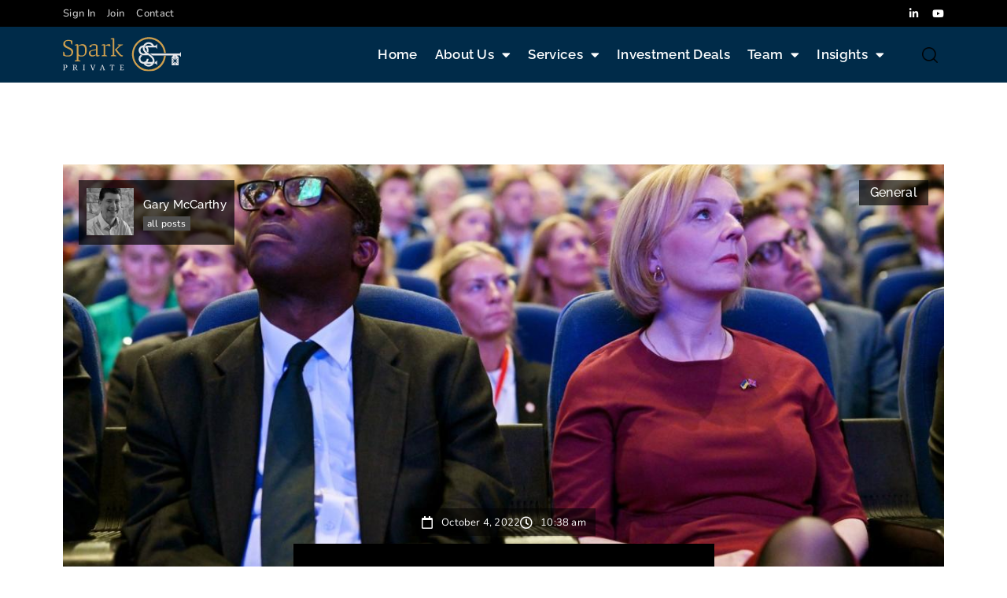

--- FILE ---
content_type: text/html; charset=UTF-8
request_url: https://gravitas.sparkcrowdfunding.com/trusst-me-there-are-more-trillion-dollar-errors/
body_size: 25131
content:
<!doctype html>
<html lang="en-GB">
<head>
	<meta charset="UTF-8">
	<meta name="viewport" content="width=device-width, initial-scale=1">
	<link rel="profile" href="https://gmpg.org/xfn/11">
	<meta name='robots' content='index, follow, max-image-preview:large, max-snippet:-1, max-video-preview:-1' />

	<!-- This site is optimized with the Yoast SEO plugin v26.5 - https://yoast.com/wordpress/plugins/seo/ -->
	<title>Trusst Me....There Are More Trillion Dollar Errors - Gravitas Spark CrowdFunding</title>
	<link rel="canonical" href="https://gravitas.sparkcrowdfunding.com/trusst-me-there-are-more-trillion-dollar-errors/" />
	<meta property="og:locale" content="en_GB" />
	<meta property="og:type" content="article" />
	<meta property="og:title" content="Trusst Me....There Are More Trillion Dollar Errors - Gravitas Spark CrowdFunding" />
	<meta property="og:description" content="Captain Blackadder was moved to say, “I think the phrase rhymes with clucking bell”. In the WW1 trenches of the Somme the unfortunate young infantry officer was grasping the reality of a suicidal military tactic, a weapons mis-match, no escape from an imminent charge ‘over the top’ order and no chance of the generals changing [&hellip;]" />
	<meta property="og:url" content="https://gravitas.sparkcrowdfunding.com/trusst-me-there-are-more-trillion-dollar-errors/" />
	<meta property="og:site_name" content="Gravitas Spark CrowdFunding" />
	<meta property="article:published_time" content="2022-10-04T10:38:38+00:00" />
	<meta property="article:modified_time" content="2022-11-02T16:10:43+00:00" />
	<meta property="og:image" content="https://gravitas.sparkcrowdfunding.com/wp-content/uploads/2022/10/trusst.jpeg" />
	<meta property="og:image:width" content="1200" />
	<meta property="og:image:height" content="857" />
	<meta property="og:image:type" content="image/jpeg" />
	<meta name="author" content="Gary McCarthy" />
	<meta name="twitter:card" content="summary_large_image" />
	<meta name="twitter:label1" content="Written by" />
	<meta name="twitter:data1" content="Gary McCarthy" />
	<meta name="twitter:label2" content="Estimated reading time" />
	<meta name="twitter:data2" content="9 minutes" />
	<script type="application/ld+json" class="yoast-schema-graph">{"@context":"https://schema.org","@graph":[{"@type":"WebPage","@id":"https://gravitas.sparkcrowdfunding.com/trusst-me-there-are-more-trillion-dollar-errors/","url":"https://gravitas.sparkcrowdfunding.com/trusst-me-there-are-more-trillion-dollar-errors/","name":"Trusst Me....There Are More Trillion Dollar Errors - Gravitas Spark CrowdFunding","isPartOf":{"@id":"https://gravitas.sparkcrowdfunding.com/#website"},"primaryImageOfPage":{"@id":"https://gravitas.sparkcrowdfunding.com/trusst-me-there-are-more-trillion-dollar-errors/#primaryimage"},"image":{"@id":"https://gravitas.sparkcrowdfunding.com/trusst-me-there-are-more-trillion-dollar-errors/#primaryimage"},"thumbnailUrl":"https://gravitas.sparkcrowdfunding.com/wp-content/uploads/2022/10/trusst.jpeg","datePublished":"2022-10-04T10:38:38+00:00","dateModified":"2022-11-02T16:10:43+00:00","author":{"@id":"https://gravitas.sparkcrowdfunding.com/#/schema/person/01bf8830754dc536107a2ce61ef30985"},"breadcrumb":{"@id":"https://gravitas.sparkcrowdfunding.com/trusst-me-there-are-more-trillion-dollar-errors/#breadcrumb"},"inLanguage":"en-GB","potentialAction":[{"@type":"ReadAction","target":["https://gravitas.sparkcrowdfunding.com/trusst-me-there-are-more-trillion-dollar-errors/"]}]},{"@type":"ImageObject","inLanguage":"en-GB","@id":"https://gravitas.sparkcrowdfunding.com/trusst-me-there-are-more-trillion-dollar-errors/#primaryimage","url":"https://gravitas.sparkcrowdfunding.com/wp-content/uploads/2022/10/trusst.jpeg","contentUrl":"https://gravitas.sparkcrowdfunding.com/wp-content/uploads/2022/10/trusst.jpeg","width":1200,"height":857},{"@type":"BreadcrumbList","@id":"https://gravitas.sparkcrowdfunding.com/trusst-me-there-are-more-trillion-dollar-errors/#breadcrumb","itemListElement":[{"@type":"ListItem","position":1,"name":"Home","item":"https://gravitas.sparkcrowdfunding.com/"},{"@type":"ListItem","position":2,"name":"Trusst Me&#8230;.There Are More Trillion Dollar Errors"}]},{"@type":"WebSite","@id":"https://gravitas.sparkcrowdfunding.com/#website","url":"https://gravitas.sparkcrowdfunding.com/","name":"Gravitas Spark CrowdFunding","description":"McCarthy&#039;s Corner","potentialAction":[{"@type":"SearchAction","target":{"@type":"EntryPoint","urlTemplate":"https://gravitas.sparkcrowdfunding.com/?s={search_term_string}"},"query-input":{"@type":"PropertyValueSpecification","valueRequired":true,"valueName":"search_term_string"}}],"inLanguage":"en-GB"},{"@type":"Person","@id":"https://gravitas.sparkcrowdfunding.com/#/schema/person/01bf8830754dc536107a2ce61ef30985","name":"Gary McCarthy","image":{"@type":"ImageObject","inLanguage":"en-GB","@id":"https://gravitas.sparkcrowdfunding.com/#/schema/person/image/","url":"https://gravitas.sparkcrowdfunding.com/wp-content/uploads/2019/06/Gary-McCarthy-96x96.jpg","contentUrl":"https://gravitas.sparkcrowdfunding.com/wp-content/uploads/2019/06/Gary-McCarthy-96x96.jpg","caption":"Gary McCarthy"},"description":"Gary has worked in financial markets in Dublin and London for the past 25 years.  During that time he has worked as a stockbroker with a number of leading firms and successfully managed the flotation of Irish companies on the London and Irish Stock Exchanges.  His expertise also extends into the areas of research and data analytics.  Gary is a principal at SilverBack Connects which is a recruitment business focused on the financial technology sector.  Silverback provides direct in-house assistance on the distribution and marketing/packaging of innovative data analytics and market platforms to its institutional network in the UK, Ireland, Japan, Hong Kong and the US.","url":"https://gravitas.sparkcrowdfunding.com/author/garymccarthy/"}]}</script>
	<!-- / Yoast SEO plugin. -->


<link rel="alternate" type="application/rss+xml" title="Gravitas Spark CrowdFunding &raquo; Feed" href="https://gravitas.sparkcrowdfunding.com/feed/" />
<link rel="alternate" type="application/rss+xml" title="Gravitas Spark CrowdFunding &raquo; Comments Feed" href="https://gravitas.sparkcrowdfunding.com/comments/feed/" />
<link rel="alternate" type="application/rss+xml" title="Gravitas Spark CrowdFunding &raquo; Trusst Me&#8230;.There Are More Trillion Dollar Errors Comments Feed" href="https://gravitas.sparkcrowdfunding.com/trusst-me-there-are-more-trillion-dollar-errors/feed/" />
<link rel="alternate" title="oEmbed (JSON)" type="application/json+oembed" href="https://gravitas.sparkcrowdfunding.com/wp-json/oembed/1.0/embed?url=https%3A%2F%2Fgravitas.sparkcrowdfunding.com%2Ftrusst-me-there-are-more-trillion-dollar-errors%2F" />
<link rel="alternate" title="oEmbed (XML)" type="text/xml+oembed" href="https://gravitas.sparkcrowdfunding.com/wp-json/oembed/1.0/embed?url=https%3A%2F%2Fgravitas.sparkcrowdfunding.com%2Ftrusst-me-there-are-more-trillion-dollar-errors%2F&#038;format=xml" />
<style id='wp-img-auto-sizes-contain-inline-css'>
img:is([sizes=auto i],[sizes^="auto," i]){contain-intrinsic-size:3000px 1500px}
/*# sourceURL=wp-img-auto-sizes-contain-inline-css */
</style>
<style id='wp-emoji-styles-inline-css'>

	img.wp-smiley, img.emoji {
		display: inline !important;
		border: none !important;
		box-shadow: none !important;
		height: 1em !important;
		width: 1em !important;
		margin: 0 0.07em !important;
		vertical-align: -0.1em !important;
		background: none !important;
		padding: 0 !important;
	}
/*# sourceURL=wp-emoji-styles-inline-css */
</style>
<link rel='stylesheet' id='wp-block-library-css' href='https://gravitas.sparkcrowdfunding.com/wp-includes/css/dist/block-library/style.min.css?ver=6.9' media='all' />
<link rel='stylesheet' id='mpp_gutenberg-css' href='https://gravitas.sparkcrowdfunding.com/wp-content/plugins/metronet-profile-picture/dist/blocks.style.build.css?ver=2.6.3' media='all' />
<style id='global-styles-inline-css'>
:root{--wp--preset--aspect-ratio--square: 1;--wp--preset--aspect-ratio--4-3: 4/3;--wp--preset--aspect-ratio--3-4: 3/4;--wp--preset--aspect-ratio--3-2: 3/2;--wp--preset--aspect-ratio--2-3: 2/3;--wp--preset--aspect-ratio--16-9: 16/9;--wp--preset--aspect-ratio--9-16: 9/16;--wp--preset--color--black: #000000;--wp--preset--color--cyan-bluish-gray: #abb8c3;--wp--preset--color--white: #ffffff;--wp--preset--color--pale-pink: #f78da7;--wp--preset--color--vivid-red: #cf2e2e;--wp--preset--color--luminous-vivid-orange: #ff6900;--wp--preset--color--luminous-vivid-amber: #fcb900;--wp--preset--color--light-green-cyan: #7bdcb5;--wp--preset--color--vivid-green-cyan: #00d084;--wp--preset--color--pale-cyan-blue: #8ed1fc;--wp--preset--color--vivid-cyan-blue: #0693e3;--wp--preset--color--vivid-purple: #9b51e0;--wp--preset--gradient--vivid-cyan-blue-to-vivid-purple: linear-gradient(135deg,rgb(6,147,227) 0%,rgb(155,81,224) 100%);--wp--preset--gradient--light-green-cyan-to-vivid-green-cyan: linear-gradient(135deg,rgb(122,220,180) 0%,rgb(0,208,130) 100%);--wp--preset--gradient--luminous-vivid-amber-to-luminous-vivid-orange: linear-gradient(135deg,rgb(252,185,0) 0%,rgb(255,105,0) 100%);--wp--preset--gradient--luminous-vivid-orange-to-vivid-red: linear-gradient(135deg,rgb(255,105,0) 0%,rgb(207,46,46) 100%);--wp--preset--gradient--very-light-gray-to-cyan-bluish-gray: linear-gradient(135deg,rgb(238,238,238) 0%,rgb(169,184,195) 100%);--wp--preset--gradient--cool-to-warm-spectrum: linear-gradient(135deg,rgb(74,234,220) 0%,rgb(151,120,209) 20%,rgb(207,42,186) 40%,rgb(238,44,130) 60%,rgb(251,105,98) 80%,rgb(254,248,76) 100%);--wp--preset--gradient--blush-light-purple: linear-gradient(135deg,rgb(255,206,236) 0%,rgb(152,150,240) 100%);--wp--preset--gradient--blush-bordeaux: linear-gradient(135deg,rgb(254,205,165) 0%,rgb(254,45,45) 50%,rgb(107,0,62) 100%);--wp--preset--gradient--luminous-dusk: linear-gradient(135deg,rgb(255,203,112) 0%,rgb(199,81,192) 50%,rgb(65,88,208) 100%);--wp--preset--gradient--pale-ocean: linear-gradient(135deg,rgb(255,245,203) 0%,rgb(182,227,212) 50%,rgb(51,167,181) 100%);--wp--preset--gradient--electric-grass: linear-gradient(135deg,rgb(202,248,128) 0%,rgb(113,206,126) 100%);--wp--preset--gradient--midnight: linear-gradient(135deg,rgb(2,3,129) 0%,rgb(40,116,252) 100%);--wp--preset--font-size--small: 13px;--wp--preset--font-size--medium: 20px;--wp--preset--font-size--large: 36px;--wp--preset--font-size--x-large: 42px;--wp--preset--spacing--20: 0.44rem;--wp--preset--spacing--30: 0.67rem;--wp--preset--spacing--40: 1rem;--wp--preset--spacing--50: 1.5rem;--wp--preset--spacing--60: 2.25rem;--wp--preset--spacing--70: 3.38rem;--wp--preset--spacing--80: 5.06rem;--wp--preset--shadow--natural: 6px 6px 9px rgba(0, 0, 0, 0.2);--wp--preset--shadow--deep: 12px 12px 50px rgba(0, 0, 0, 0.4);--wp--preset--shadow--sharp: 6px 6px 0px rgba(0, 0, 0, 0.2);--wp--preset--shadow--outlined: 6px 6px 0px -3px rgb(255, 255, 255), 6px 6px rgb(0, 0, 0);--wp--preset--shadow--crisp: 6px 6px 0px rgb(0, 0, 0);}:root { --wp--style--global--content-size: 800px;--wp--style--global--wide-size: 1200px; }:where(body) { margin: 0; }.wp-site-blocks > .alignleft { float: left; margin-right: 2em; }.wp-site-blocks > .alignright { float: right; margin-left: 2em; }.wp-site-blocks > .aligncenter { justify-content: center; margin-left: auto; margin-right: auto; }:where(.wp-site-blocks) > * { margin-block-start: 24px; margin-block-end: 0; }:where(.wp-site-blocks) > :first-child { margin-block-start: 0; }:where(.wp-site-blocks) > :last-child { margin-block-end: 0; }:root { --wp--style--block-gap: 24px; }:root :where(.is-layout-flow) > :first-child{margin-block-start: 0;}:root :where(.is-layout-flow) > :last-child{margin-block-end: 0;}:root :where(.is-layout-flow) > *{margin-block-start: 24px;margin-block-end: 0;}:root :where(.is-layout-constrained) > :first-child{margin-block-start: 0;}:root :where(.is-layout-constrained) > :last-child{margin-block-end: 0;}:root :where(.is-layout-constrained) > *{margin-block-start: 24px;margin-block-end: 0;}:root :where(.is-layout-flex){gap: 24px;}:root :where(.is-layout-grid){gap: 24px;}.is-layout-flow > .alignleft{float: left;margin-inline-start: 0;margin-inline-end: 2em;}.is-layout-flow > .alignright{float: right;margin-inline-start: 2em;margin-inline-end: 0;}.is-layout-flow > .aligncenter{margin-left: auto !important;margin-right: auto !important;}.is-layout-constrained > .alignleft{float: left;margin-inline-start: 0;margin-inline-end: 2em;}.is-layout-constrained > .alignright{float: right;margin-inline-start: 2em;margin-inline-end: 0;}.is-layout-constrained > .aligncenter{margin-left: auto !important;margin-right: auto !important;}.is-layout-constrained > :where(:not(.alignleft):not(.alignright):not(.alignfull)){max-width: var(--wp--style--global--content-size);margin-left: auto !important;margin-right: auto !important;}.is-layout-constrained > .alignwide{max-width: var(--wp--style--global--wide-size);}body .is-layout-flex{display: flex;}.is-layout-flex{flex-wrap: wrap;align-items: center;}.is-layout-flex > :is(*, div){margin: 0;}body .is-layout-grid{display: grid;}.is-layout-grid > :is(*, div){margin: 0;}body{padding-top: 0px;padding-right: 0px;padding-bottom: 0px;padding-left: 0px;}a:where(:not(.wp-element-button)){text-decoration: underline;}:root :where(.wp-element-button, .wp-block-button__link){background-color: #32373c;border-width: 0;color: #fff;font-family: inherit;font-size: inherit;font-style: inherit;font-weight: inherit;letter-spacing: inherit;line-height: inherit;padding-top: calc(0.667em + 2px);padding-right: calc(1.333em + 2px);padding-bottom: calc(0.667em + 2px);padding-left: calc(1.333em + 2px);text-decoration: none;text-transform: inherit;}.has-black-color{color: var(--wp--preset--color--black) !important;}.has-cyan-bluish-gray-color{color: var(--wp--preset--color--cyan-bluish-gray) !important;}.has-white-color{color: var(--wp--preset--color--white) !important;}.has-pale-pink-color{color: var(--wp--preset--color--pale-pink) !important;}.has-vivid-red-color{color: var(--wp--preset--color--vivid-red) !important;}.has-luminous-vivid-orange-color{color: var(--wp--preset--color--luminous-vivid-orange) !important;}.has-luminous-vivid-amber-color{color: var(--wp--preset--color--luminous-vivid-amber) !important;}.has-light-green-cyan-color{color: var(--wp--preset--color--light-green-cyan) !important;}.has-vivid-green-cyan-color{color: var(--wp--preset--color--vivid-green-cyan) !important;}.has-pale-cyan-blue-color{color: var(--wp--preset--color--pale-cyan-blue) !important;}.has-vivid-cyan-blue-color{color: var(--wp--preset--color--vivid-cyan-blue) !important;}.has-vivid-purple-color{color: var(--wp--preset--color--vivid-purple) !important;}.has-black-background-color{background-color: var(--wp--preset--color--black) !important;}.has-cyan-bluish-gray-background-color{background-color: var(--wp--preset--color--cyan-bluish-gray) !important;}.has-white-background-color{background-color: var(--wp--preset--color--white) !important;}.has-pale-pink-background-color{background-color: var(--wp--preset--color--pale-pink) !important;}.has-vivid-red-background-color{background-color: var(--wp--preset--color--vivid-red) !important;}.has-luminous-vivid-orange-background-color{background-color: var(--wp--preset--color--luminous-vivid-orange) !important;}.has-luminous-vivid-amber-background-color{background-color: var(--wp--preset--color--luminous-vivid-amber) !important;}.has-light-green-cyan-background-color{background-color: var(--wp--preset--color--light-green-cyan) !important;}.has-vivid-green-cyan-background-color{background-color: var(--wp--preset--color--vivid-green-cyan) !important;}.has-pale-cyan-blue-background-color{background-color: var(--wp--preset--color--pale-cyan-blue) !important;}.has-vivid-cyan-blue-background-color{background-color: var(--wp--preset--color--vivid-cyan-blue) !important;}.has-vivid-purple-background-color{background-color: var(--wp--preset--color--vivid-purple) !important;}.has-black-border-color{border-color: var(--wp--preset--color--black) !important;}.has-cyan-bluish-gray-border-color{border-color: var(--wp--preset--color--cyan-bluish-gray) !important;}.has-white-border-color{border-color: var(--wp--preset--color--white) !important;}.has-pale-pink-border-color{border-color: var(--wp--preset--color--pale-pink) !important;}.has-vivid-red-border-color{border-color: var(--wp--preset--color--vivid-red) !important;}.has-luminous-vivid-orange-border-color{border-color: var(--wp--preset--color--luminous-vivid-orange) !important;}.has-luminous-vivid-amber-border-color{border-color: var(--wp--preset--color--luminous-vivid-amber) !important;}.has-light-green-cyan-border-color{border-color: var(--wp--preset--color--light-green-cyan) !important;}.has-vivid-green-cyan-border-color{border-color: var(--wp--preset--color--vivid-green-cyan) !important;}.has-pale-cyan-blue-border-color{border-color: var(--wp--preset--color--pale-cyan-blue) !important;}.has-vivid-cyan-blue-border-color{border-color: var(--wp--preset--color--vivid-cyan-blue) !important;}.has-vivid-purple-border-color{border-color: var(--wp--preset--color--vivid-purple) !important;}.has-vivid-cyan-blue-to-vivid-purple-gradient-background{background: var(--wp--preset--gradient--vivid-cyan-blue-to-vivid-purple) !important;}.has-light-green-cyan-to-vivid-green-cyan-gradient-background{background: var(--wp--preset--gradient--light-green-cyan-to-vivid-green-cyan) !important;}.has-luminous-vivid-amber-to-luminous-vivid-orange-gradient-background{background: var(--wp--preset--gradient--luminous-vivid-amber-to-luminous-vivid-orange) !important;}.has-luminous-vivid-orange-to-vivid-red-gradient-background{background: var(--wp--preset--gradient--luminous-vivid-orange-to-vivid-red) !important;}.has-very-light-gray-to-cyan-bluish-gray-gradient-background{background: var(--wp--preset--gradient--very-light-gray-to-cyan-bluish-gray) !important;}.has-cool-to-warm-spectrum-gradient-background{background: var(--wp--preset--gradient--cool-to-warm-spectrum) !important;}.has-blush-light-purple-gradient-background{background: var(--wp--preset--gradient--blush-light-purple) !important;}.has-blush-bordeaux-gradient-background{background: var(--wp--preset--gradient--blush-bordeaux) !important;}.has-luminous-dusk-gradient-background{background: var(--wp--preset--gradient--luminous-dusk) !important;}.has-pale-ocean-gradient-background{background: var(--wp--preset--gradient--pale-ocean) !important;}.has-electric-grass-gradient-background{background: var(--wp--preset--gradient--electric-grass) !important;}.has-midnight-gradient-background{background: var(--wp--preset--gradient--midnight) !important;}.has-small-font-size{font-size: var(--wp--preset--font-size--small) !important;}.has-medium-font-size{font-size: var(--wp--preset--font-size--medium) !important;}.has-large-font-size{font-size: var(--wp--preset--font-size--large) !important;}.has-x-large-font-size{font-size: var(--wp--preset--font-size--x-large) !important;}
:root :where(.wp-block-pullquote){font-size: 1.5em;line-height: 1.6;}
/*# sourceURL=global-styles-inline-css */
</style>
<link rel='stylesheet' id='hello-elementor-css' href='https://gravitas.sparkcrowdfunding.com/wp-content/themes/hello-elementor/assets/css/reset.css?ver=3.4.5' media='all' />
<link rel='stylesheet' id='hello-elementor-theme-style-css' href='https://gravitas.sparkcrowdfunding.com/wp-content/themes/hello-elementor/assets/css/theme.css?ver=3.4.5' media='all' />
<link rel='stylesheet' id='hello-elementor-header-footer-css' href='https://gravitas.sparkcrowdfunding.com/wp-content/themes/hello-elementor/assets/css/header-footer.css?ver=3.4.5' media='all' />
<link rel='stylesheet' id='elementor-frontend-css' href='https://gravitas.sparkcrowdfunding.com/wp-content/plugins/elementor/assets/css/frontend.min.css?ver=3.33.4' media='all' />
<style id='elementor-frontend-inline-css'>
.elementor-1946 .elementor-element.elementor-element-3e203c29:not(.elementor-motion-effects-element-type-background), .elementor-1946 .elementor-element.elementor-element-3e203c29 > .elementor-motion-effects-container > .elementor-motion-effects-layer{background-image:url("https://gravitas.sparkcrowdfunding.com/wp-content/uploads/2022/10/trusst.jpeg");}
/*# sourceURL=elementor-frontend-inline-css */
</style>
<link rel='stylesheet' id='elementor-post-1917-css' href='https://gravitas.sparkcrowdfunding.com/wp-content/uploads/elementor/css/post-1917.css?ver=1767130034' media='all' />
<link rel='stylesheet' id='e-motion-fx-css' href='https://gravitas.sparkcrowdfunding.com/wp-content/plugins/elementor-pro/assets/css/modules/motion-fx.min.css?ver=3.33.2' media='all' />
<link rel='stylesheet' id='widget-image-css' href='https://gravitas.sparkcrowdfunding.com/wp-content/plugins/elementor/assets/css/widget-image.min.css?ver=3.33.4' media='all' />
<link rel='stylesheet' id='widget-nav-menu-css' href='https://gravitas.sparkcrowdfunding.com/wp-content/plugins/elementor-pro/assets/css/widget-nav-menu.min.css?ver=3.33.2' media='all' />
<link rel='stylesheet' id='e-sticky-css' href='https://gravitas.sparkcrowdfunding.com/wp-content/plugins/elementor-pro/assets/css/modules/sticky.min.css?ver=3.33.2' media='all' />
<link rel='stylesheet' id='e-animation-fadeInDown-css' href='https://gravitas.sparkcrowdfunding.com/wp-content/plugins/elementor/assets/lib/animations/styles/fadeInDown.min.css?ver=3.33.4' media='all' />
<link rel='stylesheet' id='widget-heading-css' href='https://gravitas.sparkcrowdfunding.com/wp-content/plugins/elementor/assets/css/widget-heading.min.css?ver=3.33.4' media='all' />
<link rel='stylesheet' id='widget-spacer-css' href='https://gravitas.sparkcrowdfunding.com/wp-content/plugins/elementor/assets/css/widget-spacer.min.css?ver=3.33.4' media='all' />
<link rel='stylesheet' id='widget-posts-css' href='https://gravitas.sparkcrowdfunding.com/wp-content/plugins/elementor-pro/assets/css/widget-posts.min.css?ver=3.33.2' media='all' />
<link rel='stylesheet' id='widget-author-box-css' href='https://gravitas.sparkcrowdfunding.com/wp-content/plugins/elementor-pro/assets/css/widget-author-box.min.css?ver=3.33.2' media='all' />
<link rel='stylesheet' id='widget-post-info-css' href='https://gravitas.sparkcrowdfunding.com/wp-content/plugins/elementor-pro/assets/css/widget-post-info.min.css?ver=3.33.2' media='all' />
<link rel='stylesheet' id='widget-icon-list-css' href='https://gravitas.sparkcrowdfunding.com/wp-content/plugins/elementor/assets/css/widget-icon-list.min.css?ver=3.33.4' media='all' />
<link rel='stylesheet' id='elementor-icons-shared-0-css' href='https://gravitas.sparkcrowdfunding.com/wp-content/plugins/elementor/assets/lib/font-awesome/css/fontawesome.min.css?ver=5.15.3' media='all' />
<link rel='stylesheet' id='elementor-icons-fa-regular-css' href='https://gravitas.sparkcrowdfunding.com/wp-content/plugins/elementor/assets/lib/font-awesome/css/regular.min.css?ver=5.15.3' media='all' />
<link rel='stylesheet' id='elementor-icons-fa-solid-css' href='https://gravitas.sparkcrowdfunding.com/wp-content/plugins/elementor/assets/lib/font-awesome/css/solid.min.css?ver=5.15.3' media='all' />
<link rel='stylesheet' id='widget-divider-css' href='https://gravitas.sparkcrowdfunding.com/wp-content/plugins/elementor/assets/css/widget-divider.min.css?ver=3.33.4' media='all' />
<link rel='stylesheet' id='widget-call-to-action-css' href='https://gravitas.sparkcrowdfunding.com/wp-content/plugins/elementor-pro/assets/css/widget-call-to-action.min.css?ver=3.33.2' media='all' />
<link rel='stylesheet' id='e-transitions-css' href='https://gravitas.sparkcrowdfunding.com/wp-content/plugins/elementor-pro/assets/css/conditionals/transitions.min.css?ver=3.33.2' media='all' />
<link rel='stylesheet' id='widget-post-navigation-css' href='https://gravitas.sparkcrowdfunding.com/wp-content/plugins/elementor-pro/assets/css/widget-post-navigation.min.css?ver=3.33.2' media='all' />
<link rel='stylesheet' id='elementor-icons-css' href='https://gravitas.sparkcrowdfunding.com/wp-content/plugins/elementor/assets/lib/eicons/css/elementor-icons.min.css?ver=5.44.0' media='all' />
<link rel='stylesheet' id='elementor-post-1924-css' href='https://gravitas.sparkcrowdfunding.com/wp-content/uploads/elementor/css/post-1924.css?ver=1767130034' media='all' />
<link rel='stylesheet' id='elementor-post-1929-css' href='https://gravitas.sparkcrowdfunding.com/wp-content/uploads/elementor/css/post-1929.css?ver=1767130034' media='all' />
<link rel='stylesheet' id='elementor-post-1946-css' href='https://gravitas.sparkcrowdfunding.com/wp-content/uploads/elementor/css/post-1946.css?ver=1767130547' media='all' />
<link rel='stylesheet' id='elementor-gf-local-roboto-css' href='https://gravitas.sparkcrowdfunding.com/wp-content/uploads/elementor/google-fonts/css/roboto.css?ver=1742384553' media='all' />
<link rel='stylesheet' id='elementor-gf-local-robotoslab-css' href='https://gravitas.sparkcrowdfunding.com/wp-content/uploads/elementor/google-fonts/css/robotoslab.css?ver=1742384562' media='all' />
<link rel='stylesheet' id='elementor-gf-local-nunito-css' href='https://gravitas.sparkcrowdfunding.com/wp-content/uploads/elementor/google-fonts/css/nunito.css?ver=1742384573' media='all' />
<link rel='stylesheet' id='elementor-gf-local-raleway-css' href='https://gravitas.sparkcrowdfunding.com/wp-content/uploads/elementor/google-fonts/css/raleway.css?ver=1742384586' media='all' />
<link rel='stylesheet' id='elementor-icons-fa-brands-css' href='https://gravitas.sparkcrowdfunding.com/wp-content/plugins/elementor/assets/lib/font-awesome/css/brands.min.css?ver=5.15.3' media='all' />
<script src="https://gravitas.sparkcrowdfunding.com/wp-includes/js/jquery/jquery.min.js?ver=3.7.1" id="jquery-core-js"></script>
<script src="https://gravitas.sparkcrowdfunding.com/wp-includes/js/jquery/jquery-migrate.min.js?ver=3.4.1" id="jquery-migrate-js"></script>
<link rel="https://api.w.org/" href="https://gravitas.sparkcrowdfunding.com/wp-json/" /><link rel="alternate" title="JSON" type="application/json" href="https://gravitas.sparkcrowdfunding.com/wp-json/wp/v2/posts/1717" /><link rel="EditURI" type="application/rsd+xml" title="RSD" href="https://gravitas.sparkcrowdfunding.com/xmlrpc.php?rsd" />
<meta name="generator" content="WordPress 6.9" />
<link rel='shortlink' href='https://gravitas.sparkcrowdfunding.com/?p=1717' />
<meta name="generator" content="Elementor 3.33.4; features: additional_custom_breakpoints; settings: css_print_method-external, google_font-enabled, font_display-swap">
			<style>
				.e-con.e-parent:nth-of-type(n+4):not(.e-lazyloaded):not(.e-no-lazyload),
				.e-con.e-parent:nth-of-type(n+4):not(.e-lazyloaded):not(.e-no-lazyload) * {
					background-image: none !important;
				}
				@media screen and (max-height: 1024px) {
					.e-con.e-parent:nth-of-type(n+3):not(.e-lazyloaded):not(.e-no-lazyload),
					.e-con.e-parent:nth-of-type(n+3):not(.e-lazyloaded):not(.e-no-lazyload) * {
						background-image: none !important;
					}
				}
				@media screen and (max-height: 640px) {
					.e-con.e-parent:nth-of-type(n+2):not(.e-lazyloaded):not(.e-no-lazyload),
					.e-con.e-parent:nth-of-type(n+2):not(.e-lazyloaded):not(.e-no-lazyload) * {
						background-image: none !important;
					}
				}
			</style>
			<link rel="icon" href="https://gravitas.sparkcrowdfunding.com/wp-content/uploads/2025/03/favicon.png" sizes="32x32" />
<link rel="icon" href="https://gravitas.sparkcrowdfunding.com/wp-content/uploads/2025/03/favicon.png" sizes="192x192" />
<link rel="apple-touch-icon" href="https://gravitas.sparkcrowdfunding.com/wp-content/uploads/2025/03/favicon.png" />
<meta name="msapplication-TileImage" content="https://gravitas.sparkcrowdfunding.com/wp-content/uploads/2025/03/favicon.png" />
</head>
<body class="wp-singular post-template-default single single-post postid-1717 single-format-standard wp-embed-responsive wp-theme-hello-elementor hello-elementor-default elementor-default elementor-kit-1917 elementor-page-1946">


<a class="skip-link screen-reader-text" href="#content">Skip to content</a>

		<header data-elementor-type="header" data-elementor-id="1924" class="elementor elementor-1924 elementor-location-header" data-elementor-post-type="elementor_library">
					<section class="elementor-section elementor-top-section elementor-element elementor-element-4c4dab68 elementor-section-full_width elementor-section-height-default elementor-section-height-default elementor-invisible" data-id="4c4dab68" data-element_type="section" data-settings="{&quot;sticky&quot;:&quot;top&quot;,&quot;animation&quot;:&quot;fadeInDown&quot;,&quot;sticky_on&quot;:[&quot;desktop&quot;,&quot;tablet&quot;,&quot;mobile&quot;],&quot;sticky_offset&quot;:0,&quot;sticky_effects_offset&quot;:0,&quot;sticky_anchor_link_offset&quot;:0}">
						<div class="elementor-container elementor-column-gap-default">
					<div class="elementor-column elementor-col-100 elementor-top-column elementor-element elementor-element-4ad3546b" data-id="4ad3546b" data-element_type="column">
			<div class="elementor-widget-wrap elementor-element-populated">
						<section class="elementor-section elementor-inner-section elementor-element elementor-element-349c4636 elementor-hidden-phone elementor-section-boxed elementor-section-height-default elementor-section-height-default" data-id="349c4636" data-element_type="section" data-settings="{&quot;background_background&quot;:&quot;classic&quot;,&quot;background_motion_fx_motion_fx_scrolling&quot;:&quot;yes&quot;,&quot;background_motion_fx_translateY_effect&quot;:&quot;yes&quot;,&quot;background_motion_fx_translateY_speed&quot;:{&quot;unit&quot;:&quot;px&quot;,&quot;size&quot;:4,&quot;sizes&quot;:[]},&quot;background_motion_fx_translateY_affectedRange&quot;:{&quot;unit&quot;:&quot;%&quot;,&quot;size&quot;:&quot;&quot;,&quot;sizes&quot;:{&quot;start&quot;:0,&quot;end&quot;:100}},&quot;background_motion_fx_devices&quot;:[&quot;desktop&quot;,&quot;tablet&quot;,&quot;mobile&quot;]}">
						<div class="elementor-container elementor-column-gap-default">
					<div class="elementor-column elementor-col-50 elementor-inner-column elementor-element elementor-element-17c1064e" data-id="17c1064e" data-element_type="column">
			<div class="elementor-widget-wrap elementor-element-populated">
						<div class="elementor-element elementor-element-1118c1df elementor-widget__width-auto elementor-widget elementor-widget-button" data-id="1118c1df" data-element_type="widget" data-widget_type="button.default">
				<div class="elementor-widget-container">
									<div class="elementor-button-wrapper">
					<a class="elementor-button elementor-button-link elementor-size-sm" href="#">
						<span class="elementor-button-content-wrapper">
									<span class="elementor-button-text">Sign In</span>
					</span>
					</a>
				</div>
								</div>
				</div>
				<div class="elementor-element elementor-element-7deeeae2 elementor-widget__width-auto elementor-widget elementor-widget-button" data-id="7deeeae2" data-element_type="widget" data-widget_type="button.default">
				<div class="elementor-widget-container">
									<div class="elementor-button-wrapper">
					<a class="elementor-button elementor-button-link elementor-size-sm" href="#">
						<span class="elementor-button-content-wrapper">
									<span class="elementor-button-text">Join</span>
					</span>
					</a>
				</div>
								</div>
				</div>
				<div class="elementor-element elementor-element-3c0430d4 elementor-widget__width-auto elementor-widget elementor-widget-button" data-id="3c0430d4" data-element_type="widget" data-widget_type="button.default">
				<div class="elementor-widget-container">
									<div class="elementor-button-wrapper">
					<a class="elementor-button elementor-button-link elementor-size-sm" href="#">
						<span class="elementor-button-content-wrapper">
									<span class="elementor-button-text">Contact</span>
					</span>
					</a>
				</div>
								</div>
				</div>
					</div>
		</div>
				<div class="elementor-column elementor-col-50 elementor-inner-column elementor-element elementor-element-294b4c0b" data-id="294b4c0b" data-element_type="column">
			<div class="elementor-widget-wrap elementor-element-populated">
						<div class="elementor-element elementor-element-4ef708bc elementor-widget__width-auto elementor-widget elementor-widget-button" data-id="4ef708bc" data-element_type="widget" data-widget_type="button.default">
				<div class="elementor-widget-container">
									<div class="elementor-button-wrapper">
					<a class="elementor-button elementor-button-link elementor-size-sm" href="https://www.linkedin.com/company/spark-private">
						<span class="elementor-button-content-wrapper">
						<span class="elementor-button-icon">
				<i aria-hidden="true" class="fab fa-linkedin-in"></i>			</span>
								</span>
					</a>
				</div>
								</div>
				</div>
				<div class="elementor-element elementor-element-70fa6efc elementor-widget__width-auto elementor-widget elementor-widget-button" data-id="70fa6efc" data-element_type="widget" data-widget_type="button.default">
				<div class="elementor-widget-container">
									<div class="elementor-button-wrapper">
					<a class="elementor-button elementor-button-link elementor-size-sm" href="https://www.youtube.com/watch?v=nNR8s--ieLU">
						<span class="elementor-button-content-wrapper">
						<span class="elementor-button-icon">
				<i aria-hidden="true" class="fab fa-youtube"></i>			</span>
								</span>
					</a>
				</div>
								</div>
				</div>
					</div>
		</div>
					</div>
		</section>
				<section class="elementor-section elementor-inner-section elementor-element elementor-element-32424dba elementor-section-height-min-height elementor-section-content-middle elementor-section-boxed elementor-section-height-default" data-id="32424dba" data-element_type="section" data-settings="{&quot;background_background&quot;:&quot;classic&quot;}">
						<div class="elementor-container elementor-column-gap-default">
					<div class="elementor-column elementor-col-33 elementor-inner-column elementor-element elementor-element-59048270" data-id="59048270" data-element_type="column">
			<div class="elementor-widget-wrap elementor-element-populated">
						<div class="elementor-element elementor-element-2dc23786 elementor-widget elementor-widget-image" data-id="2dc23786" data-element_type="widget" data-widget_type="image.default">
				<div class="elementor-widget-container">
																<a href="https://gravitas.sparkcrowdfunding.com">
							<img width="261" height="77" src="https://gravitas.sparkcrowdfunding.com/wp-content/uploads/2023/03/logo.svg" class="attachment-large size-large wp-image-3065" alt="" />								</a>
															</div>
				</div>
					</div>
		</div>
				<div class="elementor-column elementor-col-33 elementor-inner-column elementor-element elementor-element-354a72d6" data-id="354a72d6" data-element_type="column">
			<div class="elementor-widget-wrap elementor-element-populated">
						<div class="elementor-element elementor-element-32e3ea4 elementor-nav-menu__align-end elementor-nav-menu--dropdown-none elementor-hidden-tablet elementor-hidden-phone elementor-widget elementor-widget-nav-menu" data-id="32e3ea4" data-element_type="widget" data-settings="{&quot;layout&quot;:&quot;horizontal&quot;,&quot;submenu_icon&quot;:{&quot;value&quot;:&quot;&lt;i class=\&quot;fas fa-caret-down\&quot; aria-hidden=\&quot;true\&quot;&gt;&lt;\/i&gt;&quot;,&quot;library&quot;:&quot;fa-solid&quot;}}" data-widget_type="nav-menu.default">
				<div class="elementor-widget-container">
								<nav aria-label="Menu" class="elementor-nav-menu--main elementor-nav-menu__container elementor-nav-menu--layout-horizontal e--pointer-none">
				<ul id="menu-1-32e3ea4" class="elementor-nav-menu"><li class="menu-item menu-item-type-post_type menu-item-object-page menu-item-home menu-item-74"><a href="https://gravitas.sparkcrowdfunding.com/" class="elementor-item">Home</a></li>
<li class="menu-item menu-item-type-post_type menu-item-object-page menu-item-has-children menu-item-133"><a href="https://gravitas.sparkcrowdfunding.com/about-us/" class="elementor-item">About Us</a>
<ul class="sub-menu elementor-nav-menu--dropdown">
	<li class="menu-item menu-item-type-custom menu-item-object-custom menu-item-3132"><a href="https://sparkprivate.com/why-spark" class="elementor-sub-item">Why Spark Private</a></li>
	<li class="menu-item menu-item-type-custom menu-item-object-custom menu-item-3133"><a href="https://sparkprivate.com/our-story" class="elementor-sub-item">Our Story</a></li>
</ul>
</li>
<li class="menu-item menu-item-type-custom menu-item-object-custom menu-item-has-children menu-item-3136"><a class="elementor-item">Services</a>
<ul class="sub-menu elementor-nav-menu--dropdown">
	<li class="menu-item menu-item-type-custom menu-item-object-custom menu-item-3134"><a href="https://sparkprivate.com/private-investors" class="elementor-sub-item">Private Investors</a></li>
	<li class="menu-item menu-item-type-custom menu-item-object-custom menu-item-3135"><a href="https://sparkprivate.com/private-companies" class="elementor-sub-item">Private Companies</a></li>
</ul>
</li>
<li class="menu-item menu-item-type-custom menu-item-object-custom menu-item-3137"><a href="https://sparkprivate.com/campaign/investment/deals" class="elementor-item">Investment Deals</a></li>
<li class="menu-item menu-item-type-custom menu-item-object-custom menu-item-has-children menu-item-3138"><a class="elementor-item">Team</a>
<ul class="sub-menu elementor-nav-menu--dropdown">
	<li class="menu-item menu-item-type-custom menu-item-object-custom menu-item-3139"><a href="https://sparkprivate.com/team" class="elementor-sub-item">Team</a></li>
	<li class="menu-item menu-item-type-custom menu-item-object-custom menu-item-3140"><a href="https://sparkprivate.com/our-culture" class="elementor-sub-item">Culture</a></li>
</ul>
</li>
<li class="menu-item menu-item-type-custom menu-item-object-custom menu-item-has-children menu-item-3141"><a class="elementor-item">Insights</a>
<ul class="sub-menu elementor-nav-menu--dropdown">
	<li class="menu-item menu-item-type-custom menu-item-object-custom menu-item-home menu-item-3142"><a href="https://gravitas.sparkcrowdfunding.com/" class="elementor-sub-item">News &#038; Analysis</a></li>
	<li class="menu-item menu-item-type-custom menu-item-object-custom menu-item-3143"><a href="https://sparkprivate.com/eiis-education" class="elementor-sub-item">EIIS &#038; Education</a></li>
</ul>
</li>
</ul>			</nav>
						<nav class="elementor-nav-menu--dropdown elementor-nav-menu__container" aria-hidden="true">
				<ul id="menu-2-32e3ea4" class="elementor-nav-menu"><li class="menu-item menu-item-type-post_type menu-item-object-page menu-item-home menu-item-74"><a href="https://gravitas.sparkcrowdfunding.com/" class="elementor-item" tabindex="-1">Home</a></li>
<li class="menu-item menu-item-type-post_type menu-item-object-page menu-item-has-children menu-item-133"><a href="https://gravitas.sparkcrowdfunding.com/about-us/" class="elementor-item" tabindex="-1">About Us</a>
<ul class="sub-menu elementor-nav-menu--dropdown">
	<li class="menu-item menu-item-type-custom menu-item-object-custom menu-item-3132"><a href="https://sparkprivate.com/why-spark" class="elementor-sub-item" tabindex="-1">Why Spark Private</a></li>
	<li class="menu-item menu-item-type-custom menu-item-object-custom menu-item-3133"><a href="https://sparkprivate.com/our-story" class="elementor-sub-item" tabindex="-1">Our Story</a></li>
</ul>
</li>
<li class="menu-item menu-item-type-custom menu-item-object-custom menu-item-has-children menu-item-3136"><a class="elementor-item" tabindex="-1">Services</a>
<ul class="sub-menu elementor-nav-menu--dropdown">
	<li class="menu-item menu-item-type-custom menu-item-object-custom menu-item-3134"><a href="https://sparkprivate.com/private-investors" class="elementor-sub-item" tabindex="-1">Private Investors</a></li>
	<li class="menu-item menu-item-type-custom menu-item-object-custom menu-item-3135"><a href="https://sparkprivate.com/private-companies" class="elementor-sub-item" tabindex="-1">Private Companies</a></li>
</ul>
</li>
<li class="menu-item menu-item-type-custom menu-item-object-custom menu-item-3137"><a href="https://sparkprivate.com/campaign/investment/deals" class="elementor-item" tabindex="-1">Investment Deals</a></li>
<li class="menu-item menu-item-type-custom menu-item-object-custom menu-item-has-children menu-item-3138"><a class="elementor-item" tabindex="-1">Team</a>
<ul class="sub-menu elementor-nav-menu--dropdown">
	<li class="menu-item menu-item-type-custom menu-item-object-custom menu-item-3139"><a href="https://sparkprivate.com/team" class="elementor-sub-item" tabindex="-1">Team</a></li>
	<li class="menu-item menu-item-type-custom menu-item-object-custom menu-item-3140"><a href="https://sparkprivate.com/our-culture" class="elementor-sub-item" tabindex="-1">Culture</a></li>
</ul>
</li>
<li class="menu-item menu-item-type-custom menu-item-object-custom menu-item-has-children menu-item-3141"><a class="elementor-item" tabindex="-1">Insights</a>
<ul class="sub-menu elementor-nav-menu--dropdown">
	<li class="menu-item menu-item-type-custom menu-item-object-custom menu-item-home menu-item-3142"><a href="https://gravitas.sparkcrowdfunding.com/" class="elementor-sub-item" tabindex="-1">News &#038; Analysis</a></li>
	<li class="menu-item menu-item-type-custom menu-item-object-custom menu-item-3143"><a href="https://sparkprivate.com/eiis-education" class="elementor-sub-item" tabindex="-1">EIIS &#038; Education</a></li>
</ul>
</li>
</ul>			</nav>
						</div>
				</div>
				<div class="elementor-element elementor-element-763d5cdd elementor-widget__width-auto elementor-hidden-desktop elementor-hidden-tablet elementor-hidden-mobile elementor-widget elementor-widget-image" data-id="763d5cdd" data-element_type="widget" data-widget_type="image.default">
				<div class="elementor-widget-container">
																<a href="#elementor-action%3Aaction%3Dpopup%3Aopen%26settings%3DeyJpZCI6IjE5MTkiLCJ0b2dnbGUiOmZhbHNlfQ%3D%3D">
							<img width="200" height="93" src="https://gravitas.sparkcrowdfunding.com/wp-content/uploads/2023/03/menu.png" class="attachment-medium size-medium wp-image-1926" alt="" />								</a>
															</div>
				</div>
				<div class="elementor-element elementor-element-1806301 elementor-widget__width-auto elementor-hidden-desktop elementor-view-default elementor-widget elementor-widget-icon" data-id="1806301" data-element_type="widget" data-widget_type="icon.default">
				<div class="elementor-widget-container">
							<div class="elementor-icon-wrapper">
			<a class="elementor-icon" href="#elementor-action%3Aaction%3Dpopup%3Aopen%26settings%3DeyJpZCI6IjE5MTkiLCJ0b2dnbGUiOmZhbHNlfQ%3D%3D">
			<i aria-hidden="true" class="fas fa-bars"></i>			</a>
		</div>
						</div>
				</div>
					</div>
		</div>
				<div class="elementor-column elementor-col-33 elementor-inner-column elementor-element elementor-element-6bb0f2ed" data-id="6bb0f2ed" data-element_type="column">
			<div class="elementor-widget-wrap elementor-element-populated">
						<div class="elementor-element elementor-element-783fb33e elementor-widget__width-auto elementor-widget elementor-widget-image" data-id="783fb33e" data-element_type="widget" data-widget_type="image.default">
				<div class="elementor-widget-container">
															<img width="200" height="200" src="https://gravitas.sparkcrowdfunding.com/wp-content/uploads/2023/03/search.png" class="attachment-medium size-medium wp-image-1927" alt="" srcset="https://gravitas.sparkcrowdfunding.com/wp-content/uploads/2023/03/search.png 200w, https://gravitas.sparkcrowdfunding.com/wp-content/uploads/2023/03/search-150x150.png 150w, https://gravitas.sparkcrowdfunding.com/wp-content/uploads/2023/03/search-24x24.png 24w, https://gravitas.sparkcrowdfunding.com/wp-content/uploads/2023/03/search-48x48.png 48w, https://gravitas.sparkcrowdfunding.com/wp-content/uploads/2023/03/search-96x96.png 96w" sizes="(max-width: 200px) 100vw, 200px" />															</div>
				</div>
					</div>
		</div>
					</div>
		</section>
					</div>
		</div>
					</div>
		</section>
				</header>
				<div data-elementor-type="single" data-elementor-id="1946" class="elementor elementor-1946 elementor-location-single post-1717 post type-post status-publish format-standard has-post-thumbnail hentry category-general" data-elementor-post-type="elementor_library">
					<section class="elementor-section elementor-top-section elementor-element elementor-element-1f128676 elementor-section-boxed elementor-section-height-default elementor-section-height-default" data-id="1f128676" data-element_type="section" id="top">
						<div class="elementor-container elementor-column-gap-default">
					<div class="elementor-column elementor-col-100 elementor-top-column elementor-element elementor-element-41b0967b" data-id="41b0967b" data-element_type="column">
			<div class="elementor-widget-wrap elementor-element-populated">
						<section class="elementor-section elementor-inner-section elementor-element elementor-element-3e203c29 elementor-section-height-min-height elementor-section-content-bottom elementor-section-boxed elementor-section-height-default" data-id="3e203c29" data-element_type="section" data-settings="{&quot;background_background&quot;:&quot;classic&quot;}">
							<div class="elementor-background-overlay"></div>
							<div class="elementor-container elementor-column-gap-default">
					<div class="elementor-column elementor-col-100 elementor-inner-column elementor-element elementor-element-ac97dbe" data-id="ac97dbe" data-element_type="column">
			<div class="elementor-widget-wrap elementor-element-populated">
						<div class="elementor-element elementor-element-2ed2eee6 elementor-author-box--link-yes elementor-author-box--layout-image-left elementor-author-box--align-left elementor-author-box--image-valign-middle elementor-widget__width-auto elementor-author-box--avatar-yes elementor-author-box--name-yes elementor-widget elementor-widget-author-box" data-id="2ed2eee6" data-element_type="widget" data-widget_type="author-box.default">
				<div class="elementor-widget-container">
							<div class="elementor-author-box">
							<div  class="elementor-author-box__avatar">
					<img src="https://gravitas.sparkcrowdfunding.com/wp-content/uploads/2019/06/Gary-McCarthy-300x300.jpg" alt="Picture of Gary McCarthy" loading="lazy">
				</div>
			
			<div class="elementor-author-box__text">
									<div >
						<h6 class="elementor-author-box__name">
							Gary McCarthy						</h6>
					</div>
				
				
									<a class="elementor-author-box__button elementor-button elementor-size-xs" href="https://gravitas.sparkcrowdfunding.com/author/garymccarthy/">
						all posts					</a>
							</div>
		</div>
						</div>
				</div>
				<div class="elementor-element elementor-element-e306eb6 elementor-widget__width-auto elementor-widget elementor-widget-post-info" data-id="e306eb6" data-element_type="widget" data-widget_type="post-info.default">
				<div class="elementor-widget-container">
							<ul class="elementor-inline-items elementor-icon-list-items elementor-post-info">
								<li class="elementor-icon-list-item elementor-repeater-item-1abf5b6 elementor-inline-item">
										<span class="elementor-icon-list-icon">
								<i aria-hidden="true" class="far fa-tags"></i>							</span>
									<span class="elementor-icon-list-text elementor-post-info__item elementor-post-info__item--type-custom">
										<a href="https://gravitas.sparkcrowdfunding.com/category/general/" rel="tag">General</a>					</span>
								</li>
				</ul>
						</div>
				</div>
					</div>
		</div>
					</div>
		</section>
				<section class="elementor-section elementor-inner-section elementor-element elementor-element-7c5d227f elementor-section-boxed elementor-section-height-default elementor-section-height-default" data-id="7c5d227f" data-element_type="section">
						<div class="elementor-container elementor-column-gap-default">
					<div class="elementor-column elementor-col-100 elementor-inner-column elementor-element elementor-element-73b771af" data-id="73b771af" data-element_type="column">
			<div class="elementor-widget-wrap elementor-element-populated">
						<div class="elementor-element elementor-element-d8d0473 elementor-align-center elementor-widget__width-auto elementor-widget elementor-widget-post-info" data-id="d8d0473" data-element_type="widget" data-widget_type="post-info.default">
				<div class="elementor-widget-container">
							<ul class="elementor-inline-items elementor-icon-list-items elementor-post-info">
								<li class="elementor-icon-list-item elementor-repeater-item-efc5a2d elementor-inline-item" itemprop="datePublished">
										<span class="elementor-icon-list-icon">
								<i aria-hidden="true" class="far fa-calendar"></i>							</span>
									<span class="elementor-icon-list-text elementor-post-info__item elementor-post-info__item--type-date">
										<time>October 4, 2022</time>					</span>
								</li>
				<li class="elementor-icon-list-item elementor-repeater-item-2166ec7 elementor-inline-item">
										<span class="elementor-icon-list-icon">
								<i aria-hidden="true" class="far fa-clock"></i>							</span>
									<span class="elementor-icon-list-text elementor-post-info__item elementor-post-info__item--type-time">
										<time>10:38 am</time>					</span>
								</li>
				</ul>
						</div>
				</div>
				<div class="elementor-element elementor-element-407333d1 elementor-widget elementor-widget-theme-post-title elementor-page-title elementor-widget-heading" data-id="407333d1" data-element_type="widget" data-widget_type="theme-post-title.default">
				<div class="elementor-widget-container">
					<h1 class="elementor-heading-title elementor-size-default">Trusst Me&#8230;.There Are More Trillion Dollar Errors</h1>				</div>
				</div>
					</div>
		</div>
					</div>
		</section>
					</div>
		</div>
					</div>
		</section>
				<section class="elementor-section elementor-top-section elementor-element elementor-element-138ef04f elementor-section-boxed elementor-section-height-default elementor-section-height-default" data-id="138ef04f" data-element_type="section">
						<div class="elementor-container elementor-column-gap-default">
					<div class="elementor-column elementor-col-50 elementor-top-column elementor-element elementor-element-3785ea47" data-id="3785ea47" data-element_type="column">
			<div class="elementor-widget-wrap elementor-element-populated">
						<section class="elementor-section elementor-inner-section elementor-element elementor-element-392a31a2 elementor-section-boxed elementor-section-height-default elementor-section-height-default" data-id="392a31a2" data-element_type="section">
						<div class="elementor-container elementor-column-gap-default">
					<div class="elementor-column elementor-col-100 elementor-inner-column elementor-element elementor-element-1c38ed08" data-id="1c38ed08" data-element_type="column">
			<div class="elementor-widget-wrap elementor-element-populated">
							</div>
		</div>
					</div>
		</section>
				<section class="elementor-section elementor-inner-section elementor-element elementor-element-3c304a62 elementor-section-boxed elementor-section-height-default elementor-section-height-default" data-id="3c304a62" data-element_type="section">
						<div class="elementor-container elementor-column-gap-default">
					<div class="elementor-column elementor-col-100 elementor-inner-column elementor-element elementor-element-3f835fcb" data-id="3f835fcb" data-element_type="column">
			<div class="elementor-widget-wrap elementor-element-populated">
						<div class="elementor-element elementor-element-49b666c elementor-widget elementor-widget-theme-post-content" data-id="49b666c" data-element_type="widget" data-widget_type="theme-post-content.default">
				<div class="elementor-widget-container">
					<p>Captain Blackadder was moved to say, “I think the phrase rhymes with clucking bell”. In the WW1 trenches of the Somme the unfortunate young infantry officer was grasping the reality of a suicidal military tactic, a weapons mis-match, no escape from an imminent charge ‘over the top’ order and no chance of the generals changing their minds. We get it. Kwasi Kwarteng says “we get it” too. But, only after ten long days, and any number of Treasury mandarins mouthing “clucking bell” at the comical tin ears of their political leaders and the brutality of financial markets’ declaration of no government credibility, or trust. Damage was terminal. So, don’t be fooled by the Kami-Kwasi reverse ferret on top tax rates, sterling’s recovery or the stabilisation of UK bond (gilt) markets.</p>
<p>Until the Bank of England intervened in financial markets on September 28<sup>th</sup> and effectively bailed out its own sovereign (innit) government we got a very good glimpse of the damage which stubborn leadership can do. I’ve been around for 1992 ERM debacles, 1998 LTCM hedge fund meltdowns, 2000 dot-com disasters and 2008 Lehman Brothers earthquakes where, with the exception of 1992, the story has often focused on how high-flyers have been brought down dramatically. The Lowenstein book on LTCM’s failure “When Genius Fails” is a must-read on how apparently sophisticated trading strategies can blow up but…. there’s possibly another book to be written.</p>
<p>As I read about the Chancellor’s champagne cocktails with hedge funds on mini-budget day and City insider references to “the useful idiot” I’m thinking of a tome documenting “When Idiots Reign”. The qualification for coverage in this narrative will be trillion dollar losses and the ignoring of sound advice. Furthermore, the corollary to all these stories will be massive profit windfalls for traders who employ the super-simple strategy of expecting the idiot leader to avoid all advice and plough ahead with the misguided action. The more I see, the more I believe this is the era of the “idiot trade”. Here are my top 3 so far but there will be more.</p>
<p><strong>Trussonomics:</strong></p>
<p>I actually have to pause when I write this, did it really happen? As flagged in our last article, Liz Truss and her Chancellor, Kwasi Kwarteng, fired their top Treasury official, Tom Scholar; ignored all financial market warnings from remaining Treasury officials; went ahead with a mini-budget of tax-cuts; provided no costings or evidence of funding of planned cuts; and finally promised “trickle down” growth would make everything alright in future years. Those that followed the “idiot trade” will have shared some staggering wins. Here was the scorecard by the time the Bank of England explicitly went against its own inflation fighting/tightening policy and actually made direct purchases of UK gilts/bonds in the markets:</p>
<ul>
<li>UK Equity and bond market losses combined were estimated at over $500 billion.</li>
<li>The decline of the Great British Peso before and after a well-flagged mini-budget was a minimum 10% vs the US dollar which means the $3 trillion UK economy(GDP) in dollar terms has lost circa $300 billion of value.</li>
<li>Total value of UK residential homes is just over £7 trillion. The mortgage loan market is just over £1.6 trillion. Pick your poison. As UK bonds/gilt interest rates rocketed mortgage holders were staring down the barrel of increased interest costs of $50 billion per year. Three years of that and you’re $150 billion poorer and that’s before house prices take some pain. There were some early post-budget meltdown estimates of house prices suffering 15% declines in a higher mortgage rate environment. I won’t name and shame that fantasy peddler. Be assured, the impact would be far worse but even a 15% hit would deliver a $1 trillion loss of value to the UK housing market alone.</li>
</ul>
<p>Just in case you thought this analysis was creeping into hyperbolic territory it is no harm to remind viewers that amid the chaos of last week there were two standout moments. First, the IMF were so concerned they were forced to make this slightly surreal statement about the world’s 6<sup>th</sup> largest economy: “We are closely monitoring recent economic developments in the UK and are engaged with the authorities”. No, not Haiti, the United Kingdom. Second, if you thought the IMF were over-reacting then check out the thoughts of the economic research team at the world’s largest custodian of the uber-wealthy&#8217;s assets. Chief Economist at UBS’s Wealth Division , Paul Donovan, published a research note stating that “Investors seem inclined to regard the Conservative Party as a doomsday cult”. Yep, a doomsday cult. But they are not alone.</p>
<p><strong>Russia:</strong></p>
<p>The Putin regime announced the “shammexation” of 4 Ukrainian territories and then were forced to admit that they could not define the borders of those territories right now. It is difficult to apply a comical tone to these developments given the horrendous loss of life involved. Indeed, the veiled Kremlin doomsday threat of nuclear weapon usage is genuinely frightening. However, it is easier to clock up the financial cost of Putin’s disastrous miscalculation of Russia’s military strength. Again, his intentions were well-flagged. Hundreds of thousands of troops massed on Ukraine’s borders, very clear US intelligence warnings, governments all over Eastern Europe fully convinced of Putin’s ambitions and yet, we didn’t really think he’d do it. Sadly, there were winnings to be made in energy markets on this “idiot trade” too but we will focus on the costs today….and it’s well over a trillion dollars again.</p>
<ul>
<li>Russia’s overseas reserves amounting to over $400 billion have been frozen by central banks and monetary authorities. It is unlikely these monies will ever return to Moscow, more likely the funds will be used to rebuild Ukrainian cities and infrastructure.</li>
<li>As the Russian army goes into “partial mobilisation” conscription mode it has run out of those sort of options on the military hardware side of things. The destruction of Russian military equipment amounts to years of manufacturing and defence spending. As a proxy for costing Russian military losses we have used 2021 data showing a $65 billion defence budget. At a minimum, the damage to the Russian army has been 5 years of spend or more than $300 billion.</li>
<li>Russia’s GDP prior to war was equivalent to Spain’s $1.4 trillion. We have seen data showing the pull-out of more than 1,000 international firms and the knock-on effect for indigenous companies as being the equivalent of up to 40% of GDP. However, we will err on the side of caution and use World Bank forecasts of a 10% GDP drop in 2022, and assume the same in 2023. That gets us close to $300 billion of economic damage and pushes the overall cost of Putin’s folly at over a trillion dollars.</li>
</ul>
<p>As possibly the world’s richest man, Putin hides his wealth behind carve-out intermediaries and the secrecy of the Swiss banking system. One could hope for more Swiss disclosure on evil assets but instead this week we were treated to the wrong kind of disclosures from one of its banking leaders. Remember that credibility stuff? It’s huge in politics but critical to survival in the banking system. So what was Credit Suisse CEO, Ulrich Koerner, thinking last weekend?</p>
<p><strong>Credit Suisse:</strong></p>
<p>As brief background, giant Swiss bank Credit Suisse (CS) has bumbled from one scandal to another in recent years and stepped on a few trading mines along the way – think Greensill, Archegos etc. The damage is easily seen in the share price of CS which has cratered from nearly $15 in 2021 to under $4 today. Even worse, nobody believes the “book value” of CS which the current share price is telling us is almost 80% lower than it appears in CS’s financial accounts. Oh, and then there are the credit default swaps – insurance instruments which pay out if CS fails. Yep, they were a thing in 2008-2009 and CS credit default swaps(CDS) are sorta hitting 2008 levels again. This was all freely available data last week. There were some rumours of a significant global bank “on the brink” of collapse. So what did the CS CEO do?</p>
<p>He fired off some internal emails to CS executives urging them to call clients and use specific “talking points”. He also referenced a “critical moment” for the bank but that there was no reason to doubt the financial strength of the bank. Now the Swiss might be good at keeping bank details secret but internal e-mails at an unhappy bank? Leaving aside the inevitable appearance of the emails and their contents on social media, how did he think it was a good idea for CS execs to suddenly hit the phones and call clients over the weekend? If the clients weren’t uneasy then, what did they think after the call….</p>
<p>Banks are the classic example of franchises entirely dependent on “other people’s money”. Confidence and credibility is critical. Sure enough, the CS share price dropped another 10% on Monday morning and CDS rates spiked even higher. CS now has a market cap (equity cushion) of just $10 billion which is the tiny ‘confidence buffer’ supporting the following versions of other people’s money:</p>
<ul>
<li>Credit Suisse before Russia invaded Crimea in 2014 had total banking assets of a trillion dollars. Today, after multiple restructuring events, assets are still worth a whopping $750 billion.</li>
<li>The CS Wealth division holds a further $1.6 trillion of client investment and custodial assets.</li>
<li>Credit Suisse is one of only 30 banking institutions in the world described as “Global Systemically Important Banks” (G-SIB) by the Basel Committee on Banking Supervision. CS is important to everyone and, for context, Lehman Brothers’ assets at time of collapse in 2008 were “only” $600 billion.</li>
</ul>
<p>The G-SIB designation is what will prevent a Lehmans ‘moment’ ie Credit Suisse will be bailed out. However, it is possible it will not survive as an independent franchise and the assets above, in their trillions, will likely end up in other G-SIBs. And, one suspects those e-mails and client calls have accelerated that process.</p>
<p>There will be more trillion dollar errors. We live in an idiot leader age. Take a look at Orban in Hungary attempting a second-in-history push for self-sanctioning, after the UK. Then watch Erdogan in Turkey. He must be almost in the trillion dollar club with 80% inflation and central bank credibility shredded. Finally, and most dangerously, wonder what President Xi is up to in China? Take your pick from real estate market collapse, Taiwan or zero-covid shut-downs. One almost hopes the house-arrest and coup rumours are true but, like the Kremlin, the supply of dangerous idiots in reserve seems endless. Just ask the Tory party and their &#8220;<u>Four</u> Leaders of The Apocalypse&#8221; who on current polling figures are cruising towards just 2 Westminster seats (yes, two!!) at the next election. Damage done, trillions. Comedy, priceless.</p>
<p>&nbsp;</p>
				</div>
				</div>
					</div>
		</div>
					</div>
		</section>
					</div>
		</div>
				<div class="elementor-column elementor-col-50 elementor-top-column elementor-element elementor-element-737908ca" data-id="737908ca" data-element_type="column">
			<div class="elementor-widget-wrap elementor-element-populated">
						<div class="elementor-element elementor-element-67107ca elementor-widget__width-auto elementor-widget elementor-widget-heading" data-id="67107ca" data-element_type="widget" data-widget_type="heading.default">
				<div class="elementor-widget-container">
					<h6 class="elementor-heading-title elementor-size-default">Stay Connected</h6>				</div>
				</div>
				<div class="elementor-element elementor-element-367a46e4 elementor-widget-divider--view-line elementor-widget elementor-widget-divider" data-id="367a46e4" data-element_type="widget" data-widget_type="divider.default">
				<div class="elementor-widget-container">
							<div class="elementor-divider">
			<span class="elementor-divider-separator">
						</span>
		</div>
						</div>
				</div>
				<div class="elementor-element elementor-element-1ccb4648 elementor-align-justify elementor-widget elementor-widget-button" data-id="1ccb4648" data-element_type="widget" data-widget_type="button.default">
				<div class="elementor-widget-container">
									<div class="elementor-button-wrapper">
					<a class="elementor-button elementor-button-link elementor-size-xs" href="#">
						<span class="elementor-button-content-wrapper">
						<span class="elementor-button-icon">
				<i aria-hidden="true" class="fab fa-facebook-f"></i>			</span>
									<span class="elementor-button-text">Like us on Facebook</span>
					</span>
					</a>
				</div>
								</div>
				</div>
				<div class="elementor-element elementor-element-aba5116 elementor-align-justify elementor-widget elementor-widget-button" data-id="aba5116" data-element_type="widget" data-widget_type="button.default">
				<div class="elementor-widget-container">
									<div class="elementor-button-wrapper">
					<a class="elementor-button elementor-button-link elementor-size-xs" href="#">
						<span class="elementor-button-content-wrapper">
						<span class="elementor-button-icon">
				<i aria-hidden="true" class="fab fa-twitter"></i>			</span>
									<span class="elementor-button-text">Follow us on Twitter</span>
					</span>
					</a>
				</div>
								</div>
				</div>
				<div class="elementor-element elementor-element-16ed5a99 elementor-align-justify elementor-widget elementor-widget-button" data-id="16ed5a99" data-element_type="widget" data-widget_type="button.default">
				<div class="elementor-widget-container">
									<div class="elementor-button-wrapper">
					<a class="elementor-button elementor-button-link elementor-size-xs" href="#">
						<span class="elementor-button-content-wrapper">
						<span class="elementor-button-icon">
				<i aria-hidden="true" class="fab fa-youtube"></i>			</span>
									<span class="elementor-button-text">Subscribe to our channel</span>
					</span>
					</a>
				</div>
								</div>
				</div>
				<div class="elementor-element elementor-element-1093d82 elementor-widget__width-auto elementor-widget elementor-widget-heading" data-id="1093d82" data-element_type="widget" data-widget_type="heading.default">
				<div class="elementor-widget-container">
					<h6 class="elementor-heading-title elementor-size-default">Latest News</h6>				</div>
				</div>
				<div class="elementor-element elementor-element-743cb62c elementor-widget-divider--view-line elementor-widget elementor-widget-divider" data-id="743cb62c" data-element_type="widget" data-widget_type="divider.default">
				<div class="elementor-widget-container">
							<div class="elementor-divider">
			<span class="elementor-divider-separator">
						</span>
		</div>
						</div>
				</div>
				<div class="elementor-element elementor-element-539dd348 elementor-grid-1 elementor-grid-tablet-1 elementor-grid-mobile-1 elementor-posts--thumbnail-top elementor-widget elementor-widget-posts" data-id="539dd348" data-element_type="widget" data-settings="{&quot;classic_columns&quot;:&quot;1&quot;,&quot;classic_columns_tablet&quot;:&quot;1&quot;,&quot;classic_row_gap&quot;:{&quot;unit&quot;:&quot;px&quot;,&quot;size&quot;:10,&quot;sizes&quot;:[]},&quot;classic_columns_mobile&quot;:&quot;1&quot;,&quot;classic_row_gap_tablet&quot;:{&quot;unit&quot;:&quot;px&quot;,&quot;size&quot;:&quot;&quot;,&quot;sizes&quot;:[]},&quot;classic_row_gap_mobile&quot;:{&quot;unit&quot;:&quot;px&quot;,&quot;size&quot;:&quot;&quot;,&quot;sizes&quot;:[]}}" data-widget_type="posts.classic">
				<div class="elementor-widget-container">
							<div class="elementor-posts-container elementor-posts elementor-posts--skin-classic elementor-grid" role="list">
				<article class="elementor-post elementor-grid-item post-3505 post type-post status-publish format-standard has-post-thumbnail hentry category-investment tag-ai tag-banks tag-finance tag-fintech tag-investment tag-stock-markets tag-technology tag-trump tag-wall-street" role="listitem">
				<a class="elementor-post__thumbnail__link" href="https://gravitas.sparkcrowdfunding.com/themes-and-dreams-for-2026/" tabindex="-1" >
			<div class="elementor-post__thumbnail"><img width="300" height="225" src="https://gravitas.sparkcrowdfunding.com/wp-content/uploads/2025/12/Gravdec19-300x225.jpg" class="attachment-medium size-medium wp-image-3507" alt="" /></div>
		</a>
				<div class="elementor-post__text">
				<h3 class="elementor-post__title">
			<a href="https://gravitas.sparkcrowdfunding.com/themes-and-dreams-for-2026/" >
				Themes And Dreams For 2026			</a>
		</h3>
				<div class="elementor-post__meta-data">
					<span class="elementor-post-date">
			December 19, 2025		</span>
				<span class="elementor-post-avatar">
			No Comments		</span>
				</div>
				</div>
				</article>
				<article class="elementor-post elementor-grid-item post-3493 post type-post status-publish format-standard has-post-thumbnail hentry category-investment tag-ai tag-amazon tag-apple tag-debt tag-google tag-investment tag-markets tag-portfolio tag-stock-markets tag-trump" role="listitem">
				<a class="elementor-post__thumbnail__link" href="https://gravitas.sparkcrowdfunding.com/is-this-the-end/" tabindex="-1" >
			<div class="elementor-post__thumbnail"><img width="300" height="225" src="https://gravitas.sparkcrowdfunding.com/wp-content/uploads/2025/12/GravMal-300x225.jpg" class="attachment-medium size-medium wp-image-3494" alt="" /></div>
		</a>
				<div class="elementor-post__text">
				<h3 class="elementor-post__title">
			<a href="https://gravitas.sparkcrowdfunding.com/is-this-the-end/" >
				Is This The End&#8230;.?			</a>
		</h3>
				<div class="elementor-post__meta-data">
					<span class="elementor-post-date">
			December 5, 2025		</span>
				<span class="elementor-post-avatar">
			No Comments		</span>
				</div>
				</div>
				</article>
				<article class="elementor-post elementor-grid-item post-3486 post type-post status-publish format-standard has-post-thumbnail hentry category-investment tag-ai tag-blockchain tag-eiis tag-fintech tag-investment tag-portfolio tag-risk tag-startups tag-trump" role="listitem">
				<a class="elementor-post__thumbnail__link" href="https://gravitas.sparkcrowdfunding.com/shunning-risk-not-making-it-eiisy-for-europe/" tabindex="-1" >
			<div class="elementor-post__thumbnail"><img width="300" height="225" src="https://gravitas.sparkcrowdfunding.com/wp-content/uploads/2025/11/grav25nov-300x225.jpg" class="attachment-medium size-medium wp-image-3487" alt="" /></div>
		</a>
				<div class="elementor-post__text">
				<h3 class="elementor-post__title">
			<a href="https://gravitas.sparkcrowdfunding.com/shunning-risk-not-making-it-eiisy-for-europe/" >
				Shunning Risk Not Making It EIISy For Europe&#8230;			</a>
		</h3>
				<div class="elementor-post__meta-data">
					<span class="elementor-post-date">
			November 25, 2025		</span>
				<span class="elementor-post-avatar">
			No Comments		</span>
				</div>
				</div>
				</article>
				<article class="elementor-post elementor-grid-item post-3467 post type-post status-publish format-standard has-post-thumbnail hentry category-investment tag-ai tag-america tag-china tag-elon-musk tag-google tag-investment tag-portfolio tag-startups tag-stock-markets tag-trump" role="listitem">
				<a class="elementor-post__thumbnail__link" href="https://gravitas.sparkcrowdfunding.com/big-deals-and-big-themes-to-watch/" tabindex="-1" >
			<div class="elementor-post__thumbnail"><img width="300" height="225" src="https://gravitas.sparkcrowdfunding.com/wp-content/uploads/2025/11/RoundGrav-300x225.jpg" class="attachment-medium size-medium wp-image-3468" alt="" /></div>
		</a>
				<div class="elementor-post__text">
				<h3 class="elementor-post__title">
			<a href="https://gravitas.sparkcrowdfunding.com/big-deals-and-big-themes-to-watch/" >
				Big Deals And Big Themes To Watch&#8230;.			</a>
		</h3>
				<div class="elementor-post__meta-data">
					<span class="elementor-post-date">
			November 14, 2025		</span>
				<span class="elementor-post-avatar">
			No Comments		</span>
				</div>
				</div>
				</article>
				</div>
		
						</div>
				</div>
				<div class="elementor-element elementor-element-44572d81 elementor-cta--skin-cover elementor-cta--valign-middle elementor-bg-transform elementor-bg-transform-zoom-in elementor-widget elementor-widget-call-to-action" data-id="44572d81" data-element_type="widget" data-settings="{&quot;sticky&quot;:&quot;top&quot;,&quot;sticky_on&quot;:[&quot;desktop&quot;,&quot;tablet&quot;],&quot;sticky_offset&quot;:124,&quot;sticky_parent&quot;:&quot;yes&quot;,&quot;sticky_effects_offset&quot;:0,&quot;sticky_anchor_link_offset&quot;:0}" data-widget_type="call-to-action.default">
				<div class="elementor-widget-container">
							<a class="elementor-cta" href="#">
					<div class="elementor-cta__bg-wrapper">
				<div class="elementor-cta__bg elementor-bg" style="background-image: url(https://gravitas.sparkcrowdfunding.com/wp-content/uploads/2023/03/riomaggiore-village-rocks-and-sea-at-sunset-cinque-PADHS79-1024x619.jpg);" role="img" aria-label="riomaggiore-village-rocks-and-sea-at-sunset-cinque-PADHS79.jpg"></div>
				<div class="elementor-cta__bg-overlay"></div>
			</div>
							<div class="elementor-cta__content">
				
									<h2 class="elementor-cta__title elementor-cta__content-item elementor-content-item">
						Advertisement					</h2>
				
									<div class="elementor-cta__description elementor-cta__content-item elementor-content-item">
						Visit Riomaggiore village on cliff rocks and sea at sunset.					</div>
				
									<div class="elementor-cta__button-wrapper elementor-cta__content-item elementor-content-item ">
					<span class="elementor-cta__button elementor-button elementor-size-">
						Book Now					</span>
					</div>
							</div>
						</a>
						</div>
				</div>
					</div>
		</div>
					</div>
		</section>
				<section class="elementor-section elementor-top-section elementor-element elementor-element-1b2b227c elementor-section-boxed elementor-section-height-default elementor-section-height-default" data-id="1b2b227c" data-element_type="section">
						<div class="elementor-container elementor-column-gap-default">
					<div class="elementor-column elementor-col-100 elementor-top-column elementor-element elementor-element-6929a5c3" data-id="6929a5c3" data-element_type="column">
			<div class="elementor-widget-wrap elementor-element-populated">
						<div class="elementor-element elementor-element-12667c1d elementor-post-navigation-borders-yes elementor-widget elementor-widget-post-navigation" data-id="12667c1d" data-element_type="widget" data-widget_type="post-navigation.default">
				<div class="elementor-widget-container">
							<div class="elementor-post-navigation" role="navigation" aria-label="Post Navigation">
			<div class="elementor-post-navigation__prev elementor-post-navigation__link">
				<a href="https://gravitas.sparkcrowdfunding.com/how-do-you-budget-for-the-great-british-peso/" rel="prev"><span class="post-navigation__arrow-wrapper post-navigation__arrow-prev"><i aria-hidden="true" class="fas fa-chevron-left"></i><span class="elementor-screen-only">Prev</span></span><span class="elementor-post-navigation__link__prev"><span class="post-navigation__prev--label">prev</span><span class="post-navigation__prev--title">How Do You Budget For The Great British Peso?</span></span></a>			</div>
							<div class="elementor-post-navigation__separator-wrapper">
					<div class="elementor-post-navigation__separator"></div>
				</div>
						<div class="elementor-post-navigation__next elementor-post-navigation__link">
				<a href="https://gravitas.sparkcrowdfunding.com/does-the-fed-know-our-world-is-much-faster-now/" rel="next"><span class="elementor-post-navigation__link__next"><span class="post-navigation__next--label">next</span><span class="post-navigation__next--title">Does The Fed Know Our World Is Much Faster Now?</span></span><span class="post-navigation__arrow-wrapper post-navigation__arrow-next"><i aria-hidden="true" class="fas fa-chevron-right"></i><span class="elementor-screen-only">Next</span></span></a>			</div>
		</div>
						</div>
				</div>
					</div>
		</div>
					</div>
		</section>
				</div>
				<footer data-elementor-type="footer" data-elementor-id="1929" class="elementor elementor-1929 elementor-location-footer" data-elementor-post-type="elementor_library">
					<section class="elementor-section elementor-top-section elementor-element elementor-element-537ffdbc elementor-section-boxed elementor-section-height-default elementor-section-height-default" data-id="537ffdbc" data-element_type="section" data-settings="{&quot;background_background&quot;:&quot;classic&quot;}">
						<div class="elementor-container elementor-column-gap-default">
					<div class="elementor-column elementor-col-33 elementor-top-column elementor-element elementor-element-d302190" data-id="d302190" data-element_type="column">
			<div class="elementor-widget-wrap elementor-element-populated">
						<div class="elementor-element elementor-element-3f9dc1b8 elementor-widget elementor-widget-heading" data-id="3f9dc1b8" data-element_type="widget" data-widget_type="heading.default">
				<div class="elementor-widget-container">
					<h6 class="elementor-heading-title elementor-size-default">About us</h6>				</div>
				</div>
				<div class="elementor-element elementor-element-405d43ed elementor-widget elementor-widget-text-editor" data-id="405d43ed" data-element_type="widget" data-widget_type="text-editor.default">
				<div class="elementor-widget-container">
									<p class="mb-2">Spark Crowdfunding is an equity crowdfunding platform based in Dublin, Ireland.</p><p class="mb-2">Established in early 2018, we help Irish companies raise new funds from a vast pool of private investors.</p><p class="mb-2">Our mission is to make it as easy as possible for high potential Irish businesses, both start-ups and well-established, to secure funding for growth, in a simple, quick and low-cost manner.</p>								</div>
				</div>
				<div class="elementor-element elementor-element-6715d813 elementor-widget elementor-widget-spacer" data-id="6715d813" data-element_type="widget" data-widget_type="spacer.default">
				<div class="elementor-widget-container">
							<div class="elementor-spacer">
			<div class="elementor-spacer-inner"></div>
		</div>
						</div>
				</div>
					</div>
		</div>
				<div class="elementor-column elementor-col-33 elementor-top-column elementor-element elementor-element-633ee076" data-id="633ee076" data-element_type="column">
			<div class="elementor-widget-wrap elementor-element-populated">
						<div class="elementor-element elementor-element-6e94d4ba elementor-widget elementor-widget-spacer" data-id="6e94d4ba" data-element_type="widget" data-widget_type="spacer.default">
				<div class="elementor-widget-container">
							<div class="elementor-spacer">
			<div class="elementor-spacer-inner"></div>
		</div>
						</div>
				</div>
				<div class="elementor-element elementor-element-75d01480 elementor-widget elementor-widget-spacer" data-id="75d01480" data-element_type="widget" data-widget_type="spacer.default">
				<div class="elementor-widget-container">
							<div class="elementor-spacer">
			<div class="elementor-spacer-inner"></div>
		</div>
						</div>
				</div>
				<div class="elementor-element elementor-element-22b053ca elementor-widget elementor-widget-spacer" data-id="22b053ca" data-element_type="widget" data-widget_type="spacer.default">
				<div class="elementor-widget-container">
							<div class="elementor-spacer">
			<div class="elementor-spacer-inner"></div>
		</div>
						</div>
				</div>
				<div class="elementor-element elementor-element-ae41835 elementor-widget elementor-widget-spacer" data-id="ae41835" data-element_type="widget" data-widget_type="spacer.default">
				<div class="elementor-widget-container">
							<div class="elementor-spacer">
			<div class="elementor-spacer-inner"></div>
		</div>
						</div>
				</div>
					</div>
		</div>
				<div class="elementor-column elementor-col-33 elementor-top-column elementor-element elementor-element-17f648ee" data-id="17f648ee" data-element_type="column">
			<div class="elementor-widget-wrap elementor-element-populated">
						<div class="elementor-element elementor-element-6aaa74f4 elementor-widget elementor-widget-heading" data-id="6aaa74f4" data-element_type="widget" data-widget_type="heading.default">
				<div class="elementor-widget-container">
					<h6 class="elementor-heading-title elementor-size-default">Latest News</h6>				</div>
				</div>
				<div class="elementor-element elementor-element-17311b2c elementor-grid-2 elementor-grid-tablet-2 elementor-grid-mobile-1 elementor-posts--thumbnail-top elementor-widget elementor-widget-posts" data-id="17311b2c" data-element_type="widget" data-settings="{&quot;classic_columns&quot;:&quot;2&quot;,&quot;classic_row_gap&quot;:{&quot;unit&quot;:&quot;px&quot;,&quot;size&quot;:0,&quot;sizes&quot;:[]},&quot;classic_columns_tablet&quot;:&quot;2&quot;,&quot;classic_columns_mobile&quot;:&quot;1&quot;,&quot;classic_row_gap_tablet&quot;:{&quot;unit&quot;:&quot;px&quot;,&quot;size&quot;:&quot;&quot;,&quot;sizes&quot;:[]},&quot;classic_row_gap_mobile&quot;:{&quot;unit&quot;:&quot;px&quot;,&quot;size&quot;:&quot;&quot;,&quot;sizes&quot;:[]}}" data-widget_type="posts.classic">
				<div class="elementor-widget-container">
							<div class="elementor-posts-container elementor-posts elementor-posts--skin-classic elementor-grid" role="list">
				<article class="elementor-post elementor-grid-item post-3505 post type-post status-publish format-standard has-post-thumbnail hentry category-investment tag-ai tag-banks tag-finance tag-fintech tag-investment tag-stock-markets tag-technology tag-trump tag-wall-street" role="listitem">
				<a class="elementor-post__thumbnail__link" href="https://gravitas.sparkcrowdfunding.com/themes-and-dreams-for-2026/" tabindex="-1" >
			<div class="elementor-post__thumbnail"><img width="640" height="480" src="https://gravitas.sparkcrowdfunding.com/wp-content/uploads/2025/12/Gravdec19.jpg" class="attachment-medium_large size-medium_large wp-image-3507" alt="" /></div>
		</a>
				<div class="elementor-post__text">
				<h3 class="elementor-post__title">
			<a href="https://gravitas.sparkcrowdfunding.com/themes-and-dreams-for-2026/" >
				Themes And Dreams For 2026			</a>
		</h3>
				</div>
				</article>
				<article class="elementor-post elementor-grid-item post-3493 post type-post status-publish format-standard has-post-thumbnail hentry category-investment tag-ai tag-amazon tag-apple tag-debt tag-google tag-investment tag-markets tag-portfolio tag-stock-markets tag-trump" role="listitem">
				<a class="elementor-post__thumbnail__link" href="https://gravitas.sparkcrowdfunding.com/is-this-the-end/" tabindex="-1" >
			<div class="elementor-post__thumbnail"><img width="640" height="480" src="https://gravitas.sparkcrowdfunding.com/wp-content/uploads/2025/12/GravMal.jpg" class="attachment-medium_large size-medium_large wp-image-3494" alt="" /></div>
		</a>
				<div class="elementor-post__text">
				<h3 class="elementor-post__title">
			<a href="https://gravitas.sparkcrowdfunding.com/is-this-the-end/" >
				Is This The End&#8230;.?			</a>
		</h3>
				</div>
				</article>
				</div>
		
						</div>
				</div>
					</div>
		</div>
					</div>
		</section>
				<section class="elementor-section elementor-top-section elementor-element elementor-element-149acf15 elementor-reverse-mobile elementor-section-boxed elementor-section-height-default elementor-section-height-default" data-id="149acf15" data-element_type="section" data-settings="{&quot;background_background&quot;:&quot;classic&quot;}">
						<div class="elementor-container elementor-column-gap-default">
					<div class="elementor-column elementor-col-50 elementor-top-column elementor-element elementor-element-1e576dfd" data-id="1e576dfd" data-element_type="column">
			<div class="elementor-widget-wrap elementor-element-populated">
						<div class="elementor-element elementor-element-78285a8d elementor-widget elementor-widget-heading" data-id="78285a8d" data-element_type="widget" data-widget_type="heading.default">
				<div class="elementor-widget-container">
					<h2 class="elementor-heading-title elementor-size-default">© Spark Crowdfunding 2023 - The Gravitas Blog on Spark Crowdfunding</h2>				</div>
				</div>
					</div>
		</div>
				<div class="elementor-column elementor-col-50 elementor-top-column elementor-element elementor-element-2426db74" data-id="2426db74" data-element_type="column">
			<div class="elementor-widget-wrap elementor-element-populated">
						<div class="elementor-element elementor-element-1ac28046 elementor-widget__width-auto elementor-widget elementor-widget-button" data-id="1ac28046" data-element_type="widget" data-widget_type="button.default">
				<div class="elementor-widget-container">
									<div class="elementor-button-wrapper">
					<a class="elementor-button elementor-button-link elementor-size-xs" href="#top">
						<span class="elementor-button-content-wrapper">
									<span class="elementor-button-text">Top</span>
					</span>
					</a>
				</div>
								</div>
				</div>
					</div>
		</div>
					</div>
		</section>
				</footer>
		
<script type="speculationrules">
{"prefetch":[{"source":"document","where":{"and":[{"href_matches":"/*"},{"not":{"href_matches":["/wp-*.php","/wp-admin/*","/wp-content/uploads/*","/wp-content/*","/wp-content/plugins/*","/wp-content/themes/hello-elementor/*","/*\\?(.+)"]}},{"not":{"selector_matches":"a[rel~=\"nofollow\"]"}},{"not":{"selector_matches":".no-prefetch, .no-prefetch a"}}]},"eagerness":"conservative"}]}
</script>
		<div data-elementor-type="popup" data-elementor-id="1919" class="elementor elementor-1919 elementor-location-popup" data-elementor-settings="{&quot;a11y_navigation&quot;:&quot;yes&quot;,&quot;timing&quot;:[]}" data-elementor-post-type="elementor_library">
					<section class="elementor-section elementor-top-section elementor-element elementor-element-272540fd elementor-section-height-min-height elementor-section-items-stretch elementor-section-boxed elementor-section-height-default" data-id="272540fd" data-element_type="section">
						<div class="elementor-container elementor-column-gap-default">
					<div class="elementor-column elementor-col-100 elementor-top-column elementor-element elementor-element-379c29d4" data-id="379c29d4" data-element_type="column">
			<div class="elementor-widget-wrap elementor-element-populated">
						<div class="elementor-element elementor-element-13e43952 elementor-widget__width-auto elementor-fixed elementor-widget elementor-widget-image" data-id="13e43952" data-element_type="widget" data-settings="{&quot;_position&quot;:&quot;fixed&quot;}" data-widget_type="image.default">
				<div class="elementor-widget-container">
																<a href="#elementor-action%3Aaction%3Dpopup%3Aclose%26settings%3DeyJkb19ub3Rfc2hvd19hZ2FpbiI6IiJ9">
							<img width="200" height="200" src="https://gravitas.sparkcrowdfunding.com/wp-content/uploads/2023/03/close-dark.png" class="elementor-animation-shrink attachment-medium size-medium wp-image-1920" alt="" srcset="https://gravitas.sparkcrowdfunding.com/wp-content/uploads/2023/03/close-dark.png 200w, https://gravitas.sparkcrowdfunding.com/wp-content/uploads/2023/03/close-dark-150x150.png 150w, https://gravitas.sparkcrowdfunding.com/wp-content/uploads/2023/03/close-dark-24x24.png 24w, https://gravitas.sparkcrowdfunding.com/wp-content/uploads/2023/03/close-dark-48x48.png 48w, https://gravitas.sparkcrowdfunding.com/wp-content/uploads/2023/03/close-dark-96x96.png 96w" sizes="(max-width: 200px) 100vw, 200px" />								</a>
															</div>
				</div>
				<div class="elementor-element elementor-element-54d798e1 elementor-widget elementor-widget-nav-menu" data-id="54d798e1" data-element_type="widget" data-settings="{&quot;layout&quot;:&quot;dropdown&quot;,&quot;submenu_icon&quot;:{&quot;value&quot;:&quot;&lt;i class=\&quot;fas fa-caret-down\&quot; aria-hidden=\&quot;true\&quot;&gt;&lt;\/i&gt;&quot;,&quot;library&quot;:&quot;fa-solid&quot;}}" data-widget_type="nav-menu.default">
				<div class="elementor-widget-container">
								<nav class="elementor-nav-menu--dropdown elementor-nav-menu__container" aria-hidden="true">
				<ul id="menu-2-54d798e1" class="elementor-nav-menu"><li class="menu-item menu-item-type-post_type menu-item-object-page menu-item-home menu-item-74"><a href="https://gravitas.sparkcrowdfunding.com/" class="elementor-item" tabindex="-1">Home</a></li>
<li class="menu-item menu-item-type-post_type menu-item-object-page menu-item-has-children menu-item-133"><a href="https://gravitas.sparkcrowdfunding.com/about-us/" class="elementor-item" tabindex="-1">About Us</a>
<ul class="sub-menu elementor-nav-menu--dropdown">
	<li class="menu-item menu-item-type-custom menu-item-object-custom menu-item-3132"><a href="https://sparkprivate.com/why-spark" class="elementor-sub-item" tabindex="-1">Why Spark Private</a></li>
	<li class="menu-item menu-item-type-custom menu-item-object-custom menu-item-3133"><a href="https://sparkprivate.com/our-story" class="elementor-sub-item" tabindex="-1">Our Story</a></li>
</ul>
</li>
<li class="menu-item menu-item-type-custom menu-item-object-custom menu-item-has-children menu-item-3136"><a class="elementor-item" tabindex="-1">Services</a>
<ul class="sub-menu elementor-nav-menu--dropdown">
	<li class="menu-item menu-item-type-custom menu-item-object-custom menu-item-3134"><a href="https://sparkprivate.com/private-investors" class="elementor-sub-item" tabindex="-1">Private Investors</a></li>
	<li class="menu-item menu-item-type-custom menu-item-object-custom menu-item-3135"><a href="https://sparkprivate.com/private-companies" class="elementor-sub-item" tabindex="-1">Private Companies</a></li>
</ul>
</li>
<li class="menu-item menu-item-type-custom menu-item-object-custom menu-item-3137"><a href="https://sparkprivate.com/campaign/investment/deals" class="elementor-item" tabindex="-1">Investment Deals</a></li>
<li class="menu-item menu-item-type-custom menu-item-object-custom menu-item-has-children menu-item-3138"><a class="elementor-item" tabindex="-1">Team</a>
<ul class="sub-menu elementor-nav-menu--dropdown">
	<li class="menu-item menu-item-type-custom menu-item-object-custom menu-item-3139"><a href="https://sparkprivate.com/team" class="elementor-sub-item" tabindex="-1">Team</a></li>
	<li class="menu-item menu-item-type-custom menu-item-object-custom menu-item-3140"><a href="https://sparkprivate.com/our-culture" class="elementor-sub-item" tabindex="-1">Culture</a></li>
</ul>
</li>
<li class="menu-item menu-item-type-custom menu-item-object-custom menu-item-has-children menu-item-3141"><a class="elementor-item" tabindex="-1">Insights</a>
<ul class="sub-menu elementor-nav-menu--dropdown">
	<li class="menu-item menu-item-type-custom menu-item-object-custom menu-item-home menu-item-3142"><a href="https://gravitas.sparkcrowdfunding.com/" class="elementor-sub-item" tabindex="-1">News &#038; Analysis</a></li>
	<li class="menu-item menu-item-type-custom menu-item-object-custom menu-item-3143"><a href="https://sparkprivate.com/eiis-education" class="elementor-sub-item" tabindex="-1">EIIS &#038; Education</a></li>
</ul>
</li>
</ul>			</nav>
						</div>
				</div>
					</div>
		</div>
					</div>
		</section>
				</div>
					<script>
				const lazyloadRunObserver = () => {
					const lazyloadBackgrounds = document.querySelectorAll( `.e-con.e-parent:not(.e-lazyloaded)` );
					const lazyloadBackgroundObserver = new IntersectionObserver( ( entries ) => {
						entries.forEach( ( entry ) => {
							if ( entry.isIntersecting ) {
								let lazyloadBackground = entry.target;
								if( lazyloadBackground ) {
									lazyloadBackground.classList.add( 'e-lazyloaded' );
								}
								lazyloadBackgroundObserver.unobserve( entry.target );
							}
						});
					}, { rootMargin: '200px 0px 200px 0px' } );
					lazyloadBackgrounds.forEach( ( lazyloadBackground ) => {
						lazyloadBackgroundObserver.observe( lazyloadBackground );
					} );
				};
				const events = [
					'DOMContentLoaded',
					'elementor/lazyload/observe',
				];
				events.forEach( ( event ) => {
					document.addEventListener( event, lazyloadRunObserver );
				} );
			</script>
			<link rel='stylesheet' id='elementor-post-1919-css' href='https://gravitas.sparkcrowdfunding.com/wp-content/uploads/elementor/css/post-1919.css?ver=1767130034' media='all' />
<link rel='stylesheet' id='e-animation-shrink-css' href='https://gravitas.sparkcrowdfunding.com/wp-content/plugins/elementor/assets/lib/animations/styles/e-animation-shrink.min.css?ver=3.33.4' media='all' />
<link rel='stylesheet' id='e-popup-css' href='https://gravitas.sparkcrowdfunding.com/wp-content/plugins/elementor-pro/assets/css/conditionals/popup.min.css?ver=3.33.2' media='all' />
<script src="https://gravitas.sparkcrowdfunding.com/wp-content/plugins/metronet-profile-picture/js/mpp-frontend.js?ver=2.6.3" id="mpp_gutenberg_tabs-js"></script>
<script src="https://gravitas.sparkcrowdfunding.com/wp-content/themes/hello-elementor/assets/js/hello-frontend.js?ver=3.4.5" id="hello-theme-frontend-js"></script>
<script src="https://gravitas.sparkcrowdfunding.com/wp-content/plugins/elementor/assets/js/webpack.runtime.min.js?ver=3.33.4" id="elementor-webpack-runtime-js"></script>
<script src="https://gravitas.sparkcrowdfunding.com/wp-content/plugins/elementor/assets/js/frontend-modules.min.js?ver=3.33.4" id="elementor-frontend-modules-js"></script>
<script src="https://gravitas.sparkcrowdfunding.com/wp-includes/js/jquery/ui/core.min.js?ver=1.13.3" id="jquery-ui-core-js"></script>
<script id="elementor-frontend-js-before">
var elementorFrontendConfig = {"environmentMode":{"edit":false,"wpPreview":false,"isScriptDebug":false},"i18n":{"shareOnFacebook":"Share on Facebook","shareOnTwitter":"Share on Twitter","pinIt":"Pin it","download":"Download","downloadImage":"Download image","fullscreen":"Fullscreen","zoom":"Zoom","share":"Share","playVideo":"Play Video","previous":"Previous","next":"Next","close":"Close","a11yCarouselPrevSlideMessage":"Previous slide","a11yCarouselNextSlideMessage":"Next slide","a11yCarouselFirstSlideMessage":"This is the first slide","a11yCarouselLastSlideMessage":"This is the last slide","a11yCarouselPaginationBulletMessage":"Go to slide"},"is_rtl":false,"breakpoints":{"xs":0,"sm":480,"md":768,"lg":1025,"xl":1440,"xxl":1600},"responsive":{"breakpoints":{"mobile":{"label":"Mobile Portrait","value":767,"default_value":767,"direction":"max","is_enabled":true},"mobile_extra":{"label":"Mobile Landscape","value":880,"default_value":880,"direction":"max","is_enabled":false},"tablet":{"label":"Tablet Portrait","value":1024,"default_value":1024,"direction":"max","is_enabled":true},"tablet_extra":{"label":"Tablet Landscape","value":1200,"default_value":1200,"direction":"max","is_enabled":false},"laptop":{"label":"Laptop","value":1366,"default_value":1366,"direction":"max","is_enabled":false},"widescreen":{"label":"Widescreen","value":2400,"default_value":2400,"direction":"min","is_enabled":false}},"hasCustomBreakpoints":false},"version":"3.33.4","is_static":false,"experimentalFeatures":{"additional_custom_breakpoints":true,"theme_builder_v2":true,"hello-theme-header-footer":true,"home_screen":true,"global_classes_should_enforce_capabilities":true,"e_variables":true,"cloud-library":true,"e_opt_in_v4_page":true,"import-export-customization":true,"e_pro_variables":true},"urls":{"assets":"https:\/\/gravitas.sparkcrowdfunding.com\/wp-content\/plugins\/elementor\/assets\/","ajaxurl":"https:\/\/gravitas.sparkcrowdfunding.com\/wp-admin\/admin-ajax.php","uploadUrl":"https:\/\/gravitas.sparkcrowdfunding.com\/wp-content\/uploads"},"nonces":{"floatingButtonsClickTracking":"3801a5d93e"},"swiperClass":"swiper","settings":{"page":[],"editorPreferences":[]},"kit":{"active_breakpoints":["viewport_mobile","viewport_tablet"],"global_image_lightbox":"yes","lightbox_enable_counter":"yes","lightbox_enable_fullscreen":"yes","lightbox_enable_zoom":"yes","lightbox_enable_share":"yes","lightbox_title_src":"title","lightbox_description_src":"description","hello_header_logo_type":"title","hello_header_menu_layout":"horizontal","hello_footer_logo_type":"logo"},"post":{"id":1717,"title":"Trusst%20Me....There%20Are%20More%20Trillion%20Dollar%20Errors%20-%20Gravitas%20Spark%20CrowdFunding","excerpt":"","featuredImage":"https:\/\/gravitas.sparkcrowdfunding.com\/wp-content\/uploads\/2022\/10\/trusst-1024x731.jpeg"}};
//# sourceURL=elementor-frontend-js-before
</script>
<script src="https://gravitas.sparkcrowdfunding.com/wp-content/plugins/elementor/assets/js/frontend.min.js?ver=3.33.4" id="elementor-frontend-js"></script>
<script src="https://gravitas.sparkcrowdfunding.com/wp-content/plugins/elementor-pro/assets/lib/smartmenus/jquery.smartmenus.min.js?ver=1.2.1" id="smartmenus-js"></script>
<script src="https://gravitas.sparkcrowdfunding.com/wp-content/plugins/elementor-pro/assets/lib/sticky/jquery.sticky.min.js?ver=3.33.2" id="e-sticky-js"></script>
<script src="https://gravitas.sparkcrowdfunding.com/wp-includes/js/imagesloaded.min.js?ver=5.0.0" id="imagesloaded-js"></script>
<script src="https://gravitas.sparkcrowdfunding.com/wp-content/plugins/elementor-pro/assets/js/webpack-pro.runtime.min.js?ver=3.33.2" id="elementor-pro-webpack-runtime-js"></script>
<script src="https://gravitas.sparkcrowdfunding.com/wp-includes/js/dist/hooks.min.js?ver=dd5603f07f9220ed27f1" id="wp-hooks-js"></script>
<script src="https://gravitas.sparkcrowdfunding.com/wp-includes/js/dist/i18n.min.js?ver=c26c3dc7bed366793375" id="wp-i18n-js"></script>
<script id="wp-i18n-js-after">
wp.i18n.setLocaleData( { 'text direction\u0004ltr': [ 'ltr' ] } );
//# sourceURL=wp-i18n-js-after
</script>
<script id="elementor-pro-frontend-js-before">
var ElementorProFrontendConfig = {"ajaxurl":"https:\/\/gravitas.sparkcrowdfunding.com\/wp-admin\/admin-ajax.php","nonce":"d74b87eec7","urls":{"assets":"https:\/\/gravitas.sparkcrowdfunding.com\/wp-content\/plugins\/elementor-pro\/assets\/","rest":"https:\/\/gravitas.sparkcrowdfunding.com\/wp-json\/"},"settings":{"lazy_load_background_images":true},"popup":{"hasPopUps":true},"shareButtonsNetworks":{"facebook":{"title":"Facebook","has_counter":true},"twitter":{"title":"Twitter"},"linkedin":{"title":"LinkedIn","has_counter":true},"pinterest":{"title":"Pinterest","has_counter":true},"reddit":{"title":"Reddit","has_counter":true},"vk":{"title":"VK","has_counter":true},"odnoklassniki":{"title":"OK","has_counter":true},"tumblr":{"title":"Tumblr"},"digg":{"title":"Digg"},"skype":{"title":"Skype"},"stumbleupon":{"title":"StumbleUpon","has_counter":true},"mix":{"title":"Mix"},"telegram":{"title":"Telegram"},"pocket":{"title":"Pocket","has_counter":true},"xing":{"title":"XING","has_counter":true},"whatsapp":{"title":"WhatsApp"},"email":{"title":"Email"},"print":{"title":"Print"},"x-twitter":{"title":"X"},"threads":{"title":"Threads"}},"facebook_sdk":{"lang":"en_GB","app_id":""},"lottie":{"defaultAnimationUrl":"https:\/\/gravitas.sparkcrowdfunding.com\/wp-content\/plugins\/elementor-pro\/modules\/lottie\/assets\/animations\/default.json"}};
//# sourceURL=elementor-pro-frontend-js-before
</script>
<script src="https://gravitas.sparkcrowdfunding.com/wp-content/plugins/elementor-pro/assets/js/frontend.min.js?ver=3.33.2" id="elementor-pro-frontend-js"></script>
<script src="https://gravitas.sparkcrowdfunding.com/wp-content/plugins/elementor-pro/assets/js/elements-handlers.min.js?ver=3.33.2" id="pro-elements-handlers-js"></script>
<script id="wp-emoji-settings" type="application/json">
{"baseUrl":"https://s.w.org/images/core/emoji/17.0.2/72x72/","ext":".png","svgUrl":"https://s.w.org/images/core/emoji/17.0.2/svg/","svgExt":".svg","source":{"concatemoji":"https://gravitas.sparkcrowdfunding.com/wp-includes/js/wp-emoji-release.min.js?ver=6.9"}}
</script>
<script type="module">
/*! This file is auto-generated */
const a=JSON.parse(document.getElementById("wp-emoji-settings").textContent),o=(window._wpemojiSettings=a,"wpEmojiSettingsSupports"),s=["flag","emoji"];function i(e){try{var t={supportTests:e,timestamp:(new Date).valueOf()};sessionStorage.setItem(o,JSON.stringify(t))}catch(e){}}function c(e,t,n){e.clearRect(0,0,e.canvas.width,e.canvas.height),e.fillText(t,0,0);t=new Uint32Array(e.getImageData(0,0,e.canvas.width,e.canvas.height).data);e.clearRect(0,0,e.canvas.width,e.canvas.height),e.fillText(n,0,0);const a=new Uint32Array(e.getImageData(0,0,e.canvas.width,e.canvas.height).data);return t.every((e,t)=>e===a[t])}function p(e,t){e.clearRect(0,0,e.canvas.width,e.canvas.height),e.fillText(t,0,0);var n=e.getImageData(16,16,1,1);for(let e=0;e<n.data.length;e++)if(0!==n.data[e])return!1;return!0}function u(e,t,n,a){switch(t){case"flag":return n(e,"\ud83c\udff3\ufe0f\u200d\u26a7\ufe0f","\ud83c\udff3\ufe0f\u200b\u26a7\ufe0f")?!1:!n(e,"\ud83c\udde8\ud83c\uddf6","\ud83c\udde8\u200b\ud83c\uddf6")&&!n(e,"\ud83c\udff4\udb40\udc67\udb40\udc62\udb40\udc65\udb40\udc6e\udb40\udc67\udb40\udc7f","\ud83c\udff4\u200b\udb40\udc67\u200b\udb40\udc62\u200b\udb40\udc65\u200b\udb40\udc6e\u200b\udb40\udc67\u200b\udb40\udc7f");case"emoji":return!a(e,"\ud83e\u1fac8")}return!1}function f(e,t,n,a){let r;const o=(r="undefined"!=typeof WorkerGlobalScope&&self instanceof WorkerGlobalScope?new OffscreenCanvas(300,150):document.createElement("canvas")).getContext("2d",{willReadFrequently:!0}),s=(o.textBaseline="top",o.font="600 32px Arial",{});return e.forEach(e=>{s[e]=t(o,e,n,a)}),s}function r(e){var t=document.createElement("script");t.src=e,t.defer=!0,document.head.appendChild(t)}a.supports={everything:!0,everythingExceptFlag:!0},new Promise(t=>{let n=function(){try{var e=JSON.parse(sessionStorage.getItem(o));if("object"==typeof e&&"number"==typeof e.timestamp&&(new Date).valueOf()<e.timestamp+604800&&"object"==typeof e.supportTests)return e.supportTests}catch(e){}return null}();if(!n){if("undefined"!=typeof Worker&&"undefined"!=typeof OffscreenCanvas&&"undefined"!=typeof URL&&URL.createObjectURL&&"undefined"!=typeof Blob)try{var e="postMessage("+f.toString()+"("+[JSON.stringify(s),u.toString(),c.toString(),p.toString()].join(",")+"));",a=new Blob([e],{type:"text/javascript"});const r=new Worker(URL.createObjectURL(a),{name:"wpTestEmojiSupports"});return void(r.onmessage=e=>{i(n=e.data),r.terminate(),t(n)})}catch(e){}i(n=f(s,u,c,p))}t(n)}).then(e=>{for(const n in e)a.supports[n]=e[n],a.supports.everything=a.supports.everything&&a.supports[n],"flag"!==n&&(a.supports.everythingExceptFlag=a.supports.everythingExceptFlag&&a.supports[n]);var t;a.supports.everythingExceptFlag=a.supports.everythingExceptFlag&&!a.supports.flag,a.supports.everything||((t=a.source||{}).concatemoji?r(t.concatemoji):t.wpemoji&&t.twemoji&&(r(t.twemoji),r(t.wpemoji)))});
//# sourceURL=https://gravitas.sparkcrowdfunding.com/wp-includes/js/wp-emoji-loader.min.js
</script>

</body>
</html>


--- FILE ---
content_type: text/css
request_url: https://gravitas.sparkcrowdfunding.com/wp-content/uploads/elementor/css/post-1924.css?ver=1767130034
body_size: 20374
content:
.elementor-1924 .elementor-element.elementor-element-4c4dab68{margin-top:0px;margin-bottom:-20px;z-index:2000;}.elementor-1924 .elementor-element.elementor-element-4ad3546b > .elementor-element-populated{padding:0px 0px 0px 0px;}.elementor-1924 .elementor-element.elementor-element-349c4636:not(.elementor-motion-effects-element-type-background), .elementor-1924 .elementor-element.elementor-element-349c4636 > .elementor-motion-effects-container > .elementor-motion-effects-layer{background-color:#000000;}.elementor-1924 .elementor-element.elementor-element-349c4636{transition:background 0.3s, border 0.3s, border-radius 0.3s, box-shadow 0.3s;}.elementor-1924 .elementor-element.elementor-element-349c4636 > .elementor-background-overlay{transition:background 0.3s, border-radius 0.3s, opacity 0.3s;}.elementor-bc-flex-widget .elementor-1924 .elementor-element.elementor-element-17c1064e.elementor-column .elementor-widget-wrap{align-items:center;}.elementor-1924 .elementor-element.elementor-element-17c1064e.elementor-column.elementor-element[data-element_type="column"] > .elementor-widget-wrap.elementor-element-populated{align-content:center;align-items:center;}.elementor-1924 .elementor-element.elementor-element-17c1064e.elementor-column > .elementor-widget-wrap{justify-content:flex-start;}.elementor-1924 .elementor-element.elementor-element-17c1064e .elementor-element-populated a:hover{color:rgba(255, 255, 255, 0.77);}.elementor-1924 .elementor-element.elementor-element-17c1064e > .elementor-element-populated{padding:0px 0px 0px 10px;}.elementor-widget-button .elementor-button{background-color:var( --e-global-color-accent );font-family:var( --e-global-typography-accent-font-family ), Sans-serif;font-size:var( --e-global-typography-accent-font-size );font-weight:var( --e-global-typography-accent-font-weight );line-height:var( --e-global-typography-accent-line-height );letter-spacing:var( --e-global-typography-accent-letter-spacing );}.elementor-1924 .elementor-element.elementor-element-1118c1df .elementor-button{background-color:rgba(0, 0, 0, 0);font-family:"Nunito", Sans-serif;font-size:13px;font-weight:500;line-height:14px;letter-spacing:0.3px;fill:rgba(255, 255, 255, 0.81);color:rgba(255, 255, 255, 0.81);border-radius:0px 0px 0px 0px;padding:10px 0px 10px 0px;}.elementor-1924 .elementor-element.elementor-element-1118c1df .elementor-button:hover, .elementor-1924 .elementor-element.elementor-element-1118c1df .elementor-button:focus{background-color:rgba(2, 1, 1, 0);color:#FFFFFF;}.elementor-1924 .elementor-element.elementor-element-1118c1df{width:auto;max-width:auto;}.elementor-1924 .elementor-element.elementor-element-1118c1df > .elementor-widget-container{margin:0px 15px 0px 0px;}.elementor-1924 .elementor-element.elementor-element-1118c1df .elementor-button:hover svg, .elementor-1924 .elementor-element.elementor-element-1118c1df .elementor-button:focus svg{fill:#FFFFFF;}.elementor-1924 .elementor-element.elementor-element-7deeeae2 .elementor-button{background-color:rgba(0, 0, 0, 0);font-family:"Nunito", Sans-serif;font-size:13px;font-weight:500;line-height:14px;letter-spacing:0.3px;fill:rgba(255, 255, 255, 0.81);color:rgba(255, 255, 255, 0.81);border-radius:0px 0px 0px 0px;padding:10px 0px 10px 0px;}.elementor-1924 .elementor-element.elementor-element-7deeeae2 .elementor-button:hover, .elementor-1924 .elementor-element.elementor-element-7deeeae2 .elementor-button:focus{background-color:rgba(2, 1, 1, 0);color:#FFFFFF;}.elementor-1924 .elementor-element.elementor-element-7deeeae2{width:auto;max-width:auto;}.elementor-1924 .elementor-element.elementor-element-7deeeae2 > .elementor-widget-container{margin:0px 15px 0px 0px;}.elementor-1924 .elementor-element.elementor-element-7deeeae2 .elementor-button:hover svg, .elementor-1924 .elementor-element.elementor-element-7deeeae2 .elementor-button:focus svg{fill:#FFFFFF;}.elementor-1924 .elementor-element.elementor-element-3c0430d4 .elementor-button{background-color:rgba(0, 0, 0, 0);font-family:"Nunito", Sans-serif;font-size:13px;font-weight:500;line-height:14px;letter-spacing:0.3px;fill:rgba(255, 255, 255, 0.81);color:rgba(255, 255, 255, 0.81);border-radius:0px 0px 0px 0px;padding:10px 0px 10px 0px;}.elementor-1924 .elementor-element.elementor-element-3c0430d4 .elementor-button:hover, .elementor-1924 .elementor-element.elementor-element-3c0430d4 .elementor-button:focus{background-color:rgba(2, 1, 1, 0);color:#FFFFFF;}.elementor-1924 .elementor-element.elementor-element-3c0430d4{width:auto;max-width:auto;}.elementor-1924 .elementor-element.elementor-element-3c0430d4 > .elementor-widget-container{margin:0px 0px 0px 0px;}.elementor-1924 .elementor-element.elementor-element-3c0430d4 .elementor-button:hover svg, .elementor-1924 .elementor-element.elementor-element-3c0430d4 .elementor-button:focus svg{fill:#FFFFFF;}.elementor-bc-flex-widget .elementor-1924 .elementor-element.elementor-element-294b4c0b.elementor-column .elementor-widget-wrap{align-items:center;}.elementor-1924 .elementor-element.elementor-element-294b4c0b.elementor-column.elementor-element[data-element_type="column"] > .elementor-widget-wrap.elementor-element-populated{align-content:center;align-items:center;}.elementor-1924 .elementor-element.elementor-element-294b4c0b.elementor-column > .elementor-widget-wrap{justify-content:flex-end;}.elementor-1924 .elementor-element.elementor-element-294b4c0b > .elementor-element-populated{padding:0px 10px 0px 0px;}.elementor-1924 .elementor-element.elementor-element-4ef708bc .elementor-button{background-color:rgba(0, 0, 0, 0);font-size:13px;fill:#FFFFFF;color:#FFFFFF;border-radius:0px 0px 0px 0px;padding:0px 0px 0px 0px;}.elementor-1924 .elementor-element.elementor-element-4ef708bc .elementor-button:hover, .elementor-1924 .elementor-element.elementor-element-4ef708bc .elementor-button:focus{background-color:rgba(2, 1, 1, 0);color:rgba(255, 255, 255, 0.74);}.elementor-1924 .elementor-element.elementor-element-4ef708bc{width:auto;max-width:auto;}.elementor-1924 .elementor-element.elementor-element-4ef708bc > .elementor-widget-container{margin:0px 18px 0px 0px;}.elementor-1924 .elementor-element.elementor-element-4ef708bc .elementor-button:hover svg, .elementor-1924 .elementor-element.elementor-element-4ef708bc .elementor-button:focus svg{fill:rgba(255, 255, 255, 0.74);}.elementor-1924 .elementor-element.elementor-element-70fa6efc .elementor-button{background-color:rgba(0, 0, 0, 0);font-size:13px;fill:#FFFFFF;color:#FFFFFF;border-radius:0px 0px 0px 0px;padding:0px 0px 0px 0px;}.elementor-1924 .elementor-element.elementor-element-70fa6efc .elementor-button:hover, .elementor-1924 .elementor-element.elementor-element-70fa6efc .elementor-button:focus{background-color:rgba(2, 1, 1, 0);color:rgba(255, 255, 255, 0.74);}.elementor-1924 .elementor-element.elementor-element-70fa6efc{width:auto;max-width:auto;}.elementor-1924 .elementor-element.elementor-element-70fa6efc > .elementor-widget-container{margin:0px 0px 0px 0px;}.elementor-1924 .elementor-element.elementor-element-70fa6efc .elementor-button:hover svg, .elementor-1924 .elementor-element.elementor-element-70fa6efc .elementor-button:focus svg{fill:rgba(255, 255, 255, 0.74);}.elementor-1924 .elementor-element.elementor-element-32424dba > .elementor-container > .elementor-column > .elementor-widget-wrap{align-content:center;align-items:center;}.elementor-1924 .elementor-element.elementor-element-32424dba:not(.elementor-motion-effects-element-type-background), .elementor-1924 .elementor-element.elementor-element-32424dba > .elementor-motion-effects-container > .elementor-motion-effects-layer{background-color:#002B49;}.elementor-1924 .elementor-element.elementor-element-32424dba > .elementor-container{min-height:70px;}.elementor-1924 .elementor-element.elementor-element-32424dba{border-style:solid;border-width:0px 0px 1px 0px;border-color:rgba(163, 172, 177, 0.17);transition:background 0.3s, border 0.3s, border-radius 0.3s, box-shadow 0.3s;}.elementor-1924 .elementor-element.elementor-element-32424dba > .elementor-background-overlay{transition:background 0.3s, border-radius 0.3s, opacity 0.3s;}.elementor-widget-image .widget-image-caption{color:var( --e-global-color-text );font-family:var( --e-global-typography-text-font-family ), Sans-serif;font-size:var( --e-global-typography-text-font-size );font-weight:var( --e-global-typography-text-font-weight );line-height:var( --e-global-typography-text-line-height );letter-spacing:var( --e-global-typography-text-letter-spacing );}.elementor-1924 .elementor-element.elementor-element-2dc23786{text-align:left;}.elementor-1924 .elementor-element.elementor-element-2dc23786 img{width:150px;max-width:100%;transition-duration:0.3s;}.elementor-1924 .elementor-element.elementor-element-2dc23786:hover img{opacity:0.8;}.elementor-1924 .elementor-element.elementor-element-354a72d6.elementor-column > .elementor-widget-wrap{justify-content:flex-end;}.elementor-widget-nav-menu .elementor-nav-menu .elementor-item{font-family:var( --e-global-typography-primary-font-family ), Sans-serif;font-size:var( --e-global-typography-primary-font-size );font-weight:var( --e-global-typography-primary-font-weight );line-height:var( --e-global-typography-primary-line-height );letter-spacing:var( --e-global-typography-primary-letter-spacing );}.elementor-widget-nav-menu .elementor-nav-menu--main .elementor-item{color:var( --e-global-color-text );fill:var( --e-global-color-text );}.elementor-widget-nav-menu .elementor-nav-menu--main .elementor-item:hover,
					.elementor-widget-nav-menu .elementor-nav-menu--main .elementor-item.elementor-item-active,
					.elementor-widget-nav-menu .elementor-nav-menu--main .elementor-item.highlighted,
					.elementor-widget-nav-menu .elementor-nav-menu--main .elementor-item:focus{color:var( --e-global-color-accent );fill:var( --e-global-color-accent );}.elementor-widget-nav-menu .elementor-nav-menu--main:not(.e--pointer-framed) .elementor-item:before,
					.elementor-widget-nav-menu .elementor-nav-menu--main:not(.e--pointer-framed) .elementor-item:after{background-color:var( --e-global-color-accent );}.elementor-widget-nav-menu .e--pointer-framed .elementor-item:before,
					.elementor-widget-nav-menu .e--pointer-framed .elementor-item:after{border-color:var( --e-global-color-accent );}.elementor-widget-nav-menu{--e-nav-menu-divider-color:var( --e-global-color-text );}.elementor-widget-nav-menu .elementor-nav-menu--dropdown .elementor-item, .elementor-widget-nav-menu .elementor-nav-menu--dropdown  .elementor-sub-item{font-family:var( --e-global-typography-accent-font-family ), Sans-serif;font-size:var( --e-global-typography-accent-font-size );font-weight:var( --e-global-typography-accent-font-weight );letter-spacing:var( --e-global-typography-accent-letter-spacing );}.elementor-1924 .elementor-element.elementor-element-32e3ea4 .elementor-nav-menu .elementor-item{font-family:"Raleway", Sans-serif;font-size:17px;font-weight:600;line-height:20px;letter-spacing:0.3px;}.elementor-1924 .elementor-element.elementor-element-32e3ea4 .elementor-nav-menu--main .elementor-item{color:#FCFEFF;fill:#FCFEFF;padding-left:11px;padding-right:11px;}.elementor-1924 .elementor-element.elementor-element-32e3ea4 .elementor-nav-menu--main .elementor-item:hover,
					.elementor-1924 .elementor-element.elementor-element-32e3ea4 .elementor-nav-menu--main .elementor-item.elementor-item-active,
					.elementor-1924 .elementor-element.elementor-element-32e3ea4 .elementor-nav-menu--main .elementor-item.highlighted,
					.elementor-1924 .elementor-element.elementor-element-32e3ea4 .elementor-nav-menu--main .elementor-item:focus{color:#D69E57;fill:#D69E57;}.elementor-1924 .elementor-element.elementor-element-32e3ea4 .elementor-nav-menu--main .elementor-item.elementor-item-active{color:#D69E57;}.elementor-1924 .elementor-element.elementor-element-32e3ea4{--e-nav-menu-horizontal-menu-item-margin:calc( 0px / 2 );}.elementor-1924 .elementor-element.elementor-element-32e3ea4 .elementor-nav-menu--main:not(.elementor-nav-menu--layout-horizontal) .elementor-nav-menu > li:not(:last-child){margin-bottom:0px;}.elementor-1924 .elementor-element.elementor-element-32e3ea4 .elementor-nav-menu--dropdown a, .elementor-1924 .elementor-element.elementor-element-32e3ea4 .elementor-menu-toggle{color:#83888A;fill:#83888A;}.elementor-1924 .elementor-element.elementor-element-32e3ea4 .elementor-nav-menu--dropdown{background-color:#FFFFFF;border-style:solid;border-width:20px 60px 20px 15px;border-color:#FFFFFF;}.elementor-1924 .elementor-element.elementor-element-32e3ea4 .elementor-nav-menu--dropdown a:hover,
					.elementor-1924 .elementor-element.elementor-element-32e3ea4 .elementor-nav-menu--dropdown a:focus,
					.elementor-1924 .elementor-element.elementor-element-32e3ea4 .elementor-nav-menu--dropdown a.elementor-item-active,
					.elementor-1924 .elementor-element.elementor-element-32e3ea4 .elementor-nav-menu--dropdown a.highlighted,
					.elementor-1924 .elementor-element.elementor-element-32e3ea4 .elementor-menu-toggle:hover,
					.elementor-1924 .elementor-element.elementor-element-32e3ea4 .elementor-menu-toggle:focus{color:#000000;}.elementor-1924 .elementor-element.elementor-element-32e3ea4 .elementor-nav-menu--dropdown a:hover,
					.elementor-1924 .elementor-element.elementor-element-32e3ea4 .elementor-nav-menu--dropdown a:focus,
					.elementor-1924 .elementor-element.elementor-element-32e3ea4 .elementor-nav-menu--dropdown a.elementor-item-active,
					.elementor-1924 .elementor-element.elementor-element-32e3ea4 .elementor-nav-menu--dropdown a.highlighted{background-color:rgba(2, 1, 1, 0);}.elementor-1924 .elementor-element.elementor-element-32e3ea4 .elementor-nav-menu--dropdown a.elementor-item-active{color:#000000;background-color:rgba(2, 1, 1, 0);}.elementor-1924 .elementor-element.elementor-element-32e3ea4 .elementor-nav-menu--dropdown .elementor-item, .elementor-1924 .elementor-element.elementor-element-32e3ea4 .elementor-nav-menu--dropdown  .elementor-sub-item{font-family:"Nunito", Sans-serif;font-size:15px;font-weight:600;letter-spacing:0.3px;}.elementor-1924 .elementor-element.elementor-element-32e3ea4 .elementor-nav-menu--main .elementor-nav-menu--dropdown, .elementor-1924 .elementor-element.elementor-element-32e3ea4 .elementor-nav-menu__container.elementor-nav-menu--dropdown{box-shadow:0px 8px 30px -10px rgba(0, 0, 0, 0.35);}.elementor-1924 .elementor-element.elementor-element-32e3ea4 .elementor-nav-menu--dropdown a{padding-left:5px;padding-right:5px;padding-top:7px;padding-bottom:7px;}.elementor-1924 .elementor-element.elementor-element-32e3ea4 .elementor-nav-menu--main > .elementor-nav-menu > li > .elementor-nav-menu--dropdown, .elementor-1924 .elementor-element.elementor-element-32e3ea4 .elementor-nav-menu__container.elementor-nav-menu--dropdown{margin-top:13px !important;}.elementor-1924 .elementor-element.elementor-element-763d5cdd{width:auto;max-width:auto;text-align:right;}.elementor-1924 .elementor-element.elementor-element-763d5cdd img{width:30px;max-width:100%;border-radius:0px 0px 0px 0px;}.elementor-widget-icon.elementor-view-stacked .elementor-icon{background-color:var( --e-global-color-primary );}.elementor-widget-icon.elementor-view-framed .elementor-icon, .elementor-widget-icon.elementor-view-default .elementor-icon{color:var( --e-global-color-primary );border-color:var( --e-global-color-primary );}.elementor-widget-icon.elementor-view-framed .elementor-icon, .elementor-widget-icon.elementor-view-default .elementor-icon svg{fill:var( --e-global-color-primary );}.elementor-1924 .elementor-element.elementor-element-1806301{width:auto;max-width:auto;}.elementor-1924 .elementor-element.elementor-element-1806301 .elementor-icon-wrapper{text-align:right;}.elementor-1924 .elementor-element.elementor-element-1806301.elementor-view-stacked .elementor-icon{background-color:#FFFFFF;}.elementor-1924 .elementor-element.elementor-element-1806301.elementor-view-framed .elementor-icon, .elementor-1924 .elementor-element.elementor-element-1806301.elementor-view-default .elementor-icon{color:#FFFFFF;border-color:#FFFFFF;}.elementor-1924 .elementor-element.elementor-element-1806301.elementor-view-framed .elementor-icon, .elementor-1924 .elementor-element.elementor-element-1806301.elementor-view-default .elementor-icon svg{fill:#FFFFFF;}.elementor-1924 .elementor-element.elementor-element-6bb0f2ed.elementor-column > .elementor-widget-wrap{justify-content:flex-end;}.elementor-1924 .elementor-element.elementor-element-783fb33e{width:auto;max-width:auto;text-align:right;}.elementor-1924 .elementor-element.elementor-element-783fb33e img{width:20px;max-width:100%;border-radius:0px 0px 0px 0px;}.elementor-theme-builder-content-area{height:400px;}.elementor-location-header:before, .elementor-location-footer:before{content:"";display:table;clear:both;}@media(max-width:1024px){.elementor-widget-button .elementor-button{font-size:var( --e-global-typography-accent-font-size );line-height:var( --e-global-typography-accent-line-height );letter-spacing:var( --e-global-typography-accent-letter-spacing );}.elementor-widget-image .widget-image-caption{font-size:var( --e-global-typography-text-font-size );line-height:var( --e-global-typography-text-line-height );letter-spacing:var( --e-global-typography-text-letter-spacing );}.elementor-1924 .elementor-element.elementor-element-2dc23786 img{width:110px;}.elementor-widget-nav-menu .elementor-nav-menu .elementor-item{font-size:var( --e-global-typography-primary-font-size );line-height:var( --e-global-typography-primary-line-height );letter-spacing:var( --e-global-typography-primary-letter-spacing );}.elementor-widget-nav-menu .elementor-nav-menu--dropdown .elementor-item, .elementor-widget-nav-menu .elementor-nav-menu--dropdown  .elementor-sub-item{font-size:var( --e-global-typography-accent-font-size );letter-spacing:var( --e-global-typography-accent-letter-spacing );}.elementor-1924 .elementor-element.elementor-element-1806301 > .elementor-widget-container{padding:5px 0px 0px 0px;}.elementor-1924 .elementor-element.elementor-element-1806301 .elementor-icon-wrapper{text-align:center;}.elementor-1924 .elementor-element.elementor-element-1806301 .elementor-icon{font-size:25px;}.elementor-1924 .elementor-element.elementor-element-1806301 .elementor-icon svg{height:25px;}}@media(max-width:767px){.elementor-1924 .elementor-element.elementor-element-4c4dab68{margin-top:-50px;margin-bottom:-20px;}.elementor-1924 .elementor-element.elementor-element-17c1064e{width:50%;}.elementor-widget-button .elementor-button{font-size:var( --e-global-typography-accent-font-size );line-height:var( --e-global-typography-accent-line-height );letter-spacing:var( --e-global-typography-accent-letter-spacing );}.elementor-1924 .elementor-element.elementor-element-294b4c0b{width:50%;}.elementor-1924 .elementor-element.elementor-element-59048270{width:40%;}.elementor-widget-image .widget-image-caption{font-size:var( --e-global-typography-text-font-size );line-height:var( --e-global-typography-text-line-height );letter-spacing:var( --e-global-typography-text-letter-spacing );}.elementor-1924 .elementor-element.elementor-element-354a72d6{width:47%;}.elementor-widget-nav-menu .elementor-nav-menu .elementor-item{font-size:var( --e-global-typography-primary-font-size );line-height:var( --e-global-typography-primary-line-height );letter-spacing:var( --e-global-typography-primary-letter-spacing );}.elementor-widget-nav-menu .elementor-nav-menu--dropdown .elementor-item, .elementor-widget-nav-menu .elementor-nav-menu--dropdown  .elementor-sub-item{font-size:var( --e-global-typography-accent-font-size );letter-spacing:var( --e-global-typography-accent-letter-spacing );}.elementor-1924 .elementor-element.elementor-element-6bb0f2ed{width:13%;}}@media(min-width:768px){.elementor-1924 .elementor-element.elementor-element-59048270{width:16.331%;}.elementor-1924 .elementor-element.elementor-element-354a72d6{width:78.001%;}.elementor-1924 .elementor-element.elementor-element-6bb0f2ed{width:5%;}}@media(max-width:1024px) and (min-width:768px){.elementor-1924 .elementor-element.elementor-element-59048270{width:30%;}.elementor-1924 .elementor-element.elementor-element-354a72d6{width:64%;}.elementor-1924 .elementor-element.elementor-element-6bb0f2ed{width:6%;}}/* Start custom CSS for section, class: .elementor-element-4c4dab68 */i.eicon-close {
    display: none;
}/* End custom CSS */

--- FILE ---
content_type: text/css
request_url: https://gravitas.sparkcrowdfunding.com/wp-content/uploads/elementor/css/post-1929.css?ver=1767130034
body_size: 18211
content:
.elementor-1929 .elementor-element.elementor-element-537ffdbc:not(.elementor-motion-effects-element-type-background), .elementor-1929 .elementor-element.elementor-element-537ffdbc > .elementor-motion-effects-container > .elementor-motion-effects-layer{background-color:#002B49;}.elementor-1929 .elementor-element.elementor-element-537ffdbc{transition:background 0.3s, border 0.3s, border-radius 0.3s, box-shadow 0.3s;padding:80px 0px 80px 0px;}.elementor-1929 .elementor-element.elementor-element-537ffdbc > .elementor-background-overlay{transition:background 0.3s, border-radius 0.3s, opacity 0.3s;}.elementor-widget-heading .elementor-heading-title{font-family:var( --e-global-typography-primary-font-family ), Sans-serif;font-size:var( --e-global-typography-primary-font-size );font-weight:var( --e-global-typography-primary-font-weight );line-height:var( --e-global-typography-primary-line-height );letter-spacing:var( --e-global-typography-primary-letter-spacing );color:var( --e-global-color-primary );}.elementor-1929 .elementor-element.elementor-element-3f9dc1b8 > .elementor-widget-container{margin:0px 0px 30px 0px;}.elementor-1929 .elementor-element.elementor-element-3f9dc1b8 .elementor-heading-title{font-family:"Raleway", Sans-serif;font-size:20px;font-weight:600;line-height:30px;letter-spacing:0.3px;color:#FFFFFF;}.elementor-widget-text-editor{font-family:var( --e-global-typography-text-font-family ), Sans-serif;font-size:var( --e-global-typography-text-font-size );font-weight:var( --e-global-typography-text-font-weight );line-height:var( --e-global-typography-text-line-height );letter-spacing:var( --e-global-typography-text-letter-spacing );color:var( --e-global-color-text );}.elementor-widget-text-editor.elementor-drop-cap-view-stacked .elementor-drop-cap{background-color:var( --e-global-color-primary );}.elementor-widget-text-editor.elementor-drop-cap-view-framed .elementor-drop-cap, .elementor-widget-text-editor.elementor-drop-cap-view-default .elementor-drop-cap{color:var( --e-global-color-primary );border-color:var( --e-global-color-primary );}.elementor-1929 .elementor-element.elementor-element-405d43ed > .elementor-widget-container{margin:38px 0px 35px 0px;}.elementor-1929 .elementor-element.elementor-element-405d43ed{text-align:left;font-family:"Nunito", Sans-serif;font-size:16px;font-weight:500;line-height:24px;letter-spacing:0.2px;color:#DBDBDB;}.elementor-1929 .elementor-element.elementor-element-6715d813{--spacer-size:35px;}.elementor-1929 .elementor-element.elementor-element-6e94d4ba{--spacer-size:12px;}.elementor-1929 .elementor-element.elementor-element-75d01480{--spacer-size:12px;}.elementor-1929 .elementor-element.elementor-element-22b053ca{--spacer-size:12px;}.elementor-1929 .elementor-element.elementor-element-ae41835{--spacer-size:12px;}.elementor-1929 .elementor-element.elementor-element-17f648ee .elementor-element-populated a{color:#FFFFFF;}.elementor-1929 .elementor-element.elementor-element-17f648ee .elementor-element-populated a:hover{color:#DBDBDB;}.elementor-1929 .elementor-element.elementor-element-6aaa74f4 > .elementor-widget-container{margin:0px 0px 30px 0px;}.elementor-1929 .elementor-element.elementor-element-6aaa74f4 .elementor-heading-title{font-family:"Raleway", Sans-serif;font-size:20px;font-weight:600;line-height:30px;letter-spacing:0.3px;color:#FFFFFF;}.elementor-widget-posts .elementor-button{background-color:var( --e-global-color-accent );font-family:var( --e-global-typography-accent-font-family ), Sans-serif;font-size:var( --e-global-typography-accent-font-size );font-weight:var( --e-global-typography-accent-font-weight );line-height:var( --e-global-typography-accent-line-height );letter-spacing:var( --e-global-typography-accent-letter-spacing );}.elementor-widget-posts .elementor-post__title, .elementor-widget-posts .elementor-post__title a{color:var( --e-global-color-secondary );font-family:var( --e-global-typography-primary-font-family ), Sans-serif;font-size:var( --e-global-typography-primary-font-size );font-weight:var( --e-global-typography-primary-font-weight );line-height:var( --e-global-typography-primary-line-height );letter-spacing:var( --e-global-typography-primary-letter-spacing );}.elementor-widget-posts .elementor-post__meta-data{font-family:var( --e-global-typography-secondary-font-family ), Sans-serif;font-size:var( --e-global-typography-secondary-font-size );font-weight:var( --e-global-typography-secondary-font-weight );line-height:var( --e-global-typography-secondary-line-height );letter-spacing:var( --e-global-typography-secondary-letter-spacing );}.elementor-widget-posts .elementor-post__excerpt p{font-family:var( --e-global-typography-text-font-family ), Sans-serif;font-size:var( --e-global-typography-text-font-size );font-weight:var( --e-global-typography-text-font-weight );line-height:var( --e-global-typography-text-line-height );letter-spacing:var( --e-global-typography-text-letter-spacing );}.elementor-widget-posts .elementor-post__read-more{color:var( --e-global-color-accent );}.elementor-widget-posts a.elementor-post__read-more{font-family:var( --e-global-typography-accent-font-family ), Sans-serif;font-size:var( --e-global-typography-accent-font-size );font-weight:var( --e-global-typography-accent-font-weight );line-height:var( --e-global-typography-accent-line-height );letter-spacing:var( --e-global-typography-accent-letter-spacing );}.elementor-widget-posts .elementor-post__card .elementor-post__badge{background-color:var( --e-global-color-accent );font-family:var( --e-global-typography-accent-font-family ), Sans-serif;font-weight:var( --e-global-typography-accent-font-weight );line-height:var( --e-global-typography-accent-line-height );letter-spacing:var( --e-global-typography-accent-letter-spacing );}.elementor-widget-posts .elementor-pagination{font-family:var( --e-global-typography-secondary-font-family ), Sans-serif;font-size:var( --e-global-typography-secondary-font-size );font-weight:var( --e-global-typography-secondary-font-weight );line-height:var( --e-global-typography-secondary-line-height );letter-spacing:var( --e-global-typography-secondary-letter-spacing );}.elementor-widget-posts .e-load-more-message{font-family:var( --e-global-typography-secondary-font-family ), Sans-serif;font-size:var( --e-global-typography-secondary-font-size );font-weight:var( --e-global-typography-secondary-font-weight );line-height:var( --e-global-typography-secondary-line-height );letter-spacing:var( --e-global-typography-secondary-letter-spacing );}.elementor-1929 .elementor-element.elementor-element-17311b2c{--grid-row-gap:0px;--grid-column-gap:10px;}.elementor-1929 .elementor-element.elementor-element-17311b2c .elementor-posts-container .elementor-post__thumbnail{padding-bottom:calc( 0.5 * 100% );}.elementor-1929 .elementor-element.elementor-element-17311b2c:after{content:"0.5";}.elementor-1929 .elementor-element.elementor-element-17311b2c .elementor-post__thumbnail__link{width:100%;}.elementor-1929 .elementor-element.elementor-element-17311b2c .elementor-post{border-style:solid;border-width:0px 0px 0px 0px;border-radius:0px;padding:0px 0px 0px 0px;}.elementor-1929 .elementor-element.elementor-element-17311b2c .elementor-post__text{padding:0px 0px 0px 0px;}.elementor-1929 .elementor-element.elementor-element-17311b2c .elementor-post__thumbnail{border-radius:0px 0px 0px 0px;}.elementor-1929 .elementor-element.elementor-element-17311b2c.elementor-posts--thumbnail-left .elementor-post__thumbnail__link{margin-right:10px;}.elementor-1929 .elementor-element.elementor-element-17311b2c.elementor-posts--thumbnail-right .elementor-post__thumbnail__link{margin-left:10px;}.elementor-1929 .elementor-element.elementor-element-17311b2c.elementor-posts--thumbnail-top .elementor-post__thumbnail__link{margin-bottom:10px;}.elementor-1929 .elementor-element.elementor-element-17311b2c .elementor-post__title, .elementor-1929 .elementor-element.elementor-element-17311b2c .elementor-post__title a{color:#FFFFFF;font-family:"Raleway", Sans-serif;font-size:15px;font-weight:500;line-height:20px;letter-spacing:0.3px;}.elementor-1929 .elementor-element.elementor-element-17311b2c .elementor-post__title{margin-bottom:15px;}.elementor-1929 .elementor-element.elementor-element-149acf15:not(.elementor-motion-effects-element-type-background), .elementor-1929 .elementor-element.elementor-element-149acf15 > .elementor-motion-effects-container > .elementor-motion-effects-layer{background-color:#272727;}.elementor-1929 .elementor-element.elementor-element-149acf15{transition:background 0.3s, border 0.3s, border-radius 0.3s, box-shadow 0.3s;}.elementor-1929 .elementor-element.elementor-element-149acf15 > .elementor-background-overlay{transition:background 0.3s, border-radius 0.3s, opacity 0.3s;}.elementor-bc-flex-widget .elementor-1929 .elementor-element.elementor-element-1e576dfd.elementor-column .elementor-widget-wrap{align-items:center;}.elementor-1929 .elementor-element.elementor-element-1e576dfd.elementor-column.elementor-element[data-element_type="column"] > .elementor-widget-wrap.elementor-element-populated{align-content:center;align-items:center;}.elementor-1929 .elementor-element.elementor-element-78285a8d .elementor-heading-title{font-family:"Raleway", Sans-serif;font-size:14px;font-weight:500;line-height:30px;letter-spacing:0.5px;color:#DBDBDB;}.elementor-1929 .elementor-element.elementor-element-2426db74.elementor-column > .elementor-widget-wrap{justify-content:flex-end;}.elementor-widget-button .elementor-button{background-color:var( --e-global-color-accent );font-family:var( --e-global-typography-accent-font-family ), Sans-serif;font-size:var( --e-global-typography-accent-font-size );font-weight:var( --e-global-typography-accent-font-weight );line-height:var( --e-global-typography-accent-line-height );letter-spacing:var( --e-global-typography-accent-letter-spacing );}.elementor-1929 .elementor-element.elementor-element-1ac28046 .elementor-button{background-color:#000000;font-family:"Raleway", Sans-serif;font-size:14px;font-weight:600;line-height:30px;letter-spacing:1px;fill:#FFFFFF;color:#FFFFFF;border-radius:0px 0px 0px 0px;padding:3px 18px 3px 18px;}.elementor-1929 .elementor-element.elementor-element-1ac28046 .elementor-button:hover, .elementor-1929 .elementor-element.elementor-element-1ac28046 .elementor-button:focus{background-color:#54595F;color:#FFFFFF;}.elementor-1929 .elementor-element.elementor-element-1ac28046{width:auto;max-width:auto;}.elementor-1929 .elementor-element.elementor-element-1ac28046 .elementor-button:hover svg, .elementor-1929 .elementor-element.elementor-element-1ac28046 .elementor-button:focus svg{fill:#FFFFFF;}.elementor-theme-builder-content-area{height:400px;}.elementor-location-header:before, .elementor-location-footer:before{content:"";display:table;clear:both;}@media(min-width:768px){.elementor-1929 .elementor-element.elementor-element-d302190{width:33%;}.elementor-1929 .elementor-element.elementor-element-633ee076{width:24%;}.elementor-1929 .elementor-element.elementor-element-17f648ee{width:42.664%;}}@media(max-width:1024px) and (min-width:768px){.elementor-1929 .elementor-element.elementor-element-d302190{width:100%;}.elementor-1929 .elementor-element.elementor-element-633ee076{width:40%;}.elementor-1929 .elementor-element.elementor-element-17f648ee{width:60%;}}@media(max-width:1024px){.elementor-1929 .elementor-element.elementor-element-537ffdbc{padding:60px 0px 60px 0px;}.elementor-1929 .elementor-element.elementor-element-d302190.elementor-column > .elementor-widget-wrap{justify-content:center;}.elementor-1929 .elementor-element.elementor-element-d302190 > .elementor-element-populated{margin:0px 0px 40px 0px;--e-column-margin-right:0px;--e-column-margin-left:0px;}.elementor-widget-heading .elementor-heading-title{font-size:var( --e-global-typography-primary-font-size );line-height:var( --e-global-typography-primary-line-height );letter-spacing:var( --e-global-typography-primary-letter-spacing );}.elementor-1929 .elementor-element.elementor-element-3f9dc1b8{text-align:center;}.elementor-widget-text-editor{font-size:var( --e-global-typography-text-font-size );line-height:var( --e-global-typography-text-line-height );letter-spacing:var( --e-global-typography-text-letter-spacing );}.elementor-1929 .elementor-element.elementor-element-405d43ed > .elementor-widget-container{margin:20px 0px 0px 0px;}.elementor-1929 .elementor-element.elementor-element-405d43ed{text-align:center;}.elementor-1929 .elementor-element.elementor-element-6715d813{--spacer-size:14px;}.elementor-1929 .elementor-element.elementor-element-633ee076.elementor-column > .elementor-widget-wrap{justify-content:center;}.elementor-1929 .elementor-element.elementor-element-6aaa74f4{text-align:center;}.elementor-widget-posts .elementor-post__title, .elementor-widget-posts .elementor-post__title a{font-size:var( --e-global-typography-primary-font-size );line-height:var( --e-global-typography-primary-line-height );letter-spacing:var( --e-global-typography-primary-letter-spacing );}.elementor-widget-posts .elementor-post__meta-data{font-size:var( --e-global-typography-secondary-font-size );line-height:var( --e-global-typography-secondary-line-height );letter-spacing:var( --e-global-typography-secondary-letter-spacing );}.elementor-widget-posts .elementor-post__excerpt p{font-size:var( --e-global-typography-text-font-size );line-height:var( --e-global-typography-text-line-height );letter-spacing:var( --e-global-typography-text-letter-spacing );}.elementor-widget-posts a.elementor-post__read-more{font-size:var( --e-global-typography-accent-font-size );line-height:var( --e-global-typography-accent-line-height );letter-spacing:var( --e-global-typography-accent-letter-spacing );}.elementor-widget-posts .elementor-post__card .elementor-post__badge{line-height:var( --e-global-typography-accent-line-height );letter-spacing:var( --e-global-typography-accent-letter-spacing );}.elementor-widget-posts .elementor-pagination{font-size:var( --e-global-typography-secondary-font-size );line-height:var( --e-global-typography-secondary-line-height );letter-spacing:var( --e-global-typography-secondary-letter-spacing );}.elementor-widget-posts .elementor-button{font-size:var( --e-global-typography-accent-font-size );line-height:var( --e-global-typography-accent-line-height );letter-spacing:var( --e-global-typography-accent-letter-spacing );}.elementor-widget-posts .e-load-more-message{font-size:var( --e-global-typography-secondary-font-size );line-height:var( --e-global-typography-secondary-line-height );letter-spacing:var( --e-global-typography-secondary-letter-spacing );}.elementor-widget-button .elementor-button{font-size:var( --e-global-typography-accent-font-size );line-height:var( --e-global-typography-accent-line-height );letter-spacing:var( --e-global-typography-accent-letter-spacing );}}@media(max-width:767px){.elementor-widget-heading .elementor-heading-title{font-size:var( --e-global-typography-primary-font-size );line-height:var( --e-global-typography-primary-line-height );letter-spacing:var( --e-global-typography-primary-letter-spacing );}.elementor-widget-text-editor{font-size:var( --e-global-typography-text-font-size );line-height:var( --e-global-typography-text-line-height );letter-spacing:var( --e-global-typography-text-letter-spacing );}.elementor-1929 .elementor-element.elementor-element-633ee076 > .elementor-element-populated{margin:0px 0px 40px 0px;--e-column-margin-right:0px;--e-column-margin-left:0px;}.elementor-widget-posts .elementor-post__title, .elementor-widget-posts .elementor-post__title a{font-size:var( --e-global-typography-primary-font-size );line-height:var( --e-global-typography-primary-line-height );letter-spacing:var( --e-global-typography-primary-letter-spacing );}.elementor-widget-posts .elementor-post__meta-data{font-size:var( --e-global-typography-secondary-font-size );line-height:var( --e-global-typography-secondary-line-height );letter-spacing:var( --e-global-typography-secondary-letter-spacing );}.elementor-widget-posts .elementor-post__excerpt p{font-size:var( --e-global-typography-text-font-size );line-height:var( --e-global-typography-text-line-height );letter-spacing:var( --e-global-typography-text-letter-spacing );}.elementor-widget-posts a.elementor-post__read-more{font-size:var( --e-global-typography-accent-font-size );line-height:var( --e-global-typography-accent-line-height );letter-spacing:var( --e-global-typography-accent-letter-spacing );}.elementor-widget-posts .elementor-post__card .elementor-post__badge{line-height:var( --e-global-typography-accent-line-height );letter-spacing:var( --e-global-typography-accent-letter-spacing );}.elementor-widget-posts .elementor-pagination{font-size:var( --e-global-typography-secondary-font-size );line-height:var( --e-global-typography-secondary-line-height );letter-spacing:var( --e-global-typography-secondary-letter-spacing );}.elementor-widget-posts .elementor-button{font-size:var( --e-global-typography-accent-font-size );line-height:var( --e-global-typography-accent-line-height );letter-spacing:var( --e-global-typography-accent-letter-spacing );}.elementor-widget-posts .e-load-more-message{font-size:var( --e-global-typography-secondary-font-size );line-height:var( --e-global-typography-secondary-line-height );letter-spacing:var( --e-global-typography-secondary-letter-spacing );}.elementor-1929 .elementor-element.elementor-element-17311b2c .elementor-posts-container .elementor-post__thumbnail{padding-bottom:calc( 0.4 * 100% );}.elementor-1929 .elementor-element.elementor-element-17311b2c:after{content:"0.4";}.elementor-1929 .elementor-element.elementor-element-17311b2c .elementor-post__thumbnail__link{width:100%;}.elementor-1929 .elementor-element.elementor-element-149acf15{padding:20px 0px 20px 0px;}.elementor-1929 .elementor-element.elementor-element-78285a8d{text-align:center;}.elementor-1929 .elementor-element.elementor-element-2426db74.elementor-column > .elementor-widget-wrap{justify-content:center;}.elementor-widget-button .elementor-button{font-size:var( --e-global-typography-accent-font-size );line-height:var( --e-global-typography-accent-line-height );letter-spacing:var( --e-global-typography-accent-letter-spacing );}}

--- FILE ---
content_type: text/css
request_url: https://gravitas.sparkcrowdfunding.com/wp-content/uploads/elementor/css/post-1946.css?ver=1767130547
body_size: 44818
content:
.elementor-1946 .elementor-element.elementor-element-1f128676{overflow:hidden;padding:114px 0px 0px 0px;}.elementor-1946 .elementor-element.elementor-element-3e203c29 > .elementor-container > .elementor-column > .elementor-widget-wrap{align-content:flex-end;align-items:flex-end;}.elementor-1946 .elementor-element.elementor-element-3e203c29 > .elementor-background-overlay{background-color:#000000;opacity:0.4;transition:background 0.3s, border-radius 0.3s, opacity 0.3s;}.elementor-1946 .elementor-element.elementor-element-3e203c29 > .elementor-container{min-height:550px;}.elementor-1946 .elementor-element.elementor-element-3e203c29:not(.elementor-motion-effects-element-type-background), .elementor-1946 .elementor-element.elementor-element-3e203c29 > .elementor-motion-effects-container > .elementor-motion-effects-layer{background-position:center center;background-repeat:no-repeat;background-size:cover;}.elementor-1946 .elementor-element.elementor-element-3e203c29{transition:background 0.3s, border 0.3s, border-radius 0.3s, box-shadow 0.3s;}.elementor-bc-flex-widget .elementor-1946 .elementor-element.elementor-element-ac97dbe.elementor-column .elementor-widget-wrap{align-items:flex-start;}.elementor-1946 .elementor-element.elementor-element-ac97dbe.elementor-column.elementor-element[data-element_type="column"] > .elementor-widget-wrap.elementor-element-populated{align-content:flex-start;align-items:flex-start;}.elementor-1946 .elementor-element.elementor-element-ac97dbe.elementor-column > .elementor-widget-wrap{justify-content:space-between;}.elementor-1946 .elementor-element.elementor-element-ac97dbe > .elementor-element-populated{padding:20px 20px 20px 20px;}.elementor-widget-author-box .elementor-author-box__name{color:var( --e-global-color-secondary );font-family:var( --e-global-typography-primary-font-family ), Sans-serif;font-size:var( --e-global-typography-primary-font-size );font-weight:var( --e-global-typography-primary-font-weight );line-height:var( --e-global-typography-primary-line-height );letter-spacing:var( --e-global-typography-primary-letter-spacing );}.elementor-widget-author-box .elementor-author-box__bio{color:var( --e-global-color-text );font-family:var( --e-global-typography-text-font-family ), Sans-serif;font-size:var( --e-global-typography-text-font-size );font-weight:var( --e-global-typography-text-font-weight );line-height:var( --e-global-typography-text-line-height );letter-spacing:var( --e-global-typography-text-letter-spacing );}.elementor-widget-author-box .elementor-author-box__button{color:var( --e-global-color-secondary );border-color:var( --e-global-color-secondary );font-family:var( --e-global-typography-accent-font-family ), Sans-serif;font-size:var( --e-global-typography-accent-font-size );font-weight:var( --e-global-typography-accent-font-weight );line-height:var( --e-global-typography-accent-line-height );letter-spacing:var( --e-global-typography-accent-letter-spacing );}.elementor-widget-author-box .elementor-author-box__button:hover{border-color:var( --e-global-color-secondary );color:var( --e-global-color-secondary );}.elementor-1946 .elementor-element.elementor-element-2ed2eee6{width:auto;max-width:auto;}.elementor-1946 .elementor-element.elementor-element-2ed2eee6 > .elementor-widget-container{background-color:rgba(0, 0, 0, 0.69);padding:10px 10px 5px 10px;}.elementor-1946 .elementor-element.elementor-element-2ed2eee6 .elementor-author-box__avatar img{width:60px;height:60px;border-radius:0px;}body.rtl .elementor-1946 .elementor-element.elementor-element-2ed2eee6.elementor-author-box--layout-image-left .elementor-author-box__avatar,
					 body:not(.rtl) .elementor-1946 .elementor-element.elementor-element-2ed2eee6:not(.elementor-author-box--layout-image-above) .elementor-author-box__avatar{margin-right:12px;margin-left:0;}body:not(.rtl) .elementor-1946 .elementor-element.elementor-element-2ed2eee6.elementor-author-box--layout-image-right .elementor-author-box__avatar,
					 body.rtl .elementor-1946 .elementor-element.elementor-element-2ed2eee6:not(.elementor-author-box--layout-image-above) .elementor-author-box__avatar{margin-left:12px;margin-right:0;}.elementor-1946 .elementor-element.elementor-element-2ed2eee6.elementor-author-box--layout-image-above .elementor-author-box__avatar{margin-bottom:12px;}.elementor-1946 .elementor-element.elementor-element-2ed2eee6 .elementor-author-box__name{color:#FFFFFF;font-family:"Raleway", Sans-serif;font-size:15px;font-weight:500;line-height:5px;letter-spacing:0.3px;margin-bottom:8px;}.elementor-1946 .elementor-element.elementor-element-2ed2eee6 .elementor-author-box__button{color:#FFFFFF;border-color:#FFFFFF;background-color:#4F4F4F;font-family:"Nunito", Sans-serif;font-size:12px;line-height:12px;letter-spacing:0.2px;border-width:0px;border-radius:0px;padding:3px 6px 3px 5px;}.elementor-1946 .elementor-element.elementor-element-2ed2eee6 .elementor-author-box__button:hover{border-color:#FFFFFF;color:#FFFFFF;background-color:#7A7A7A;}.elementor-widget-post-info .elementor-icon-list-item:not(:last-child):after{border-color:var( --e-global-color-text );}.elementor-widget-post-info .elementor-icon-list-icon i{color:var( --e-global-color-primary );}.elementor-widget-post-info .elementor-icon-list-icon svg{fill:var( --e-global-color-primary );}.elementor-widget-post-info .elementor-icon-list-text, .elementor-widget-post-info .elementor-icon-list-text a{color:var( --e-global-color-secondary );}.elementor-widget-post-info .elementor-icon-list-item{font-family:var( --e-global-typography-text-font-family ), Sans-serif;font-size:var( --e-global-typography-text-font-size );font-weight:var( --e-global-typography-text-font-weight );line-height:var( --e-global-typography-text-line-height );letter-spacing:var( --e-global-typography-text-letter-spacing );}.elementor-1946 .elementor-element.elementor-element-e306eb6{width:auto;max-width:auto;}.elementor-1946 .elementor-element.elementor-element-e306eb6 > .elementor-widget-container{background-color:rgba(0, 0, 0, 0.65);padding:0px 14px 0px 14px;}.elementor-1946 .elementor-element.elementor-element-e306eb6:hover .elementor-widget-container{background-color:#000000;}.elementor-1946 .elementor-element.elementor-element-e306eb6 .elementor-icon-list-icon{width:0px;}.elementor-1946 .elementor-element.elementor-element-e306eb6 .elementor-icon-list-icon i{font-size:0px;}.elementor-1946 .elementor-element.elementor-element-e306eb6 .elementor-icon-list-icon svg{--e-icon-list-icon-size:0px;}body:not(.rtl) .elementor-1946 .elementor-element.elementor-element-e306eb6 .elementor-icon-list-text{padding-left:0px;}body.rtl .elementor-1946 .elementor-element.elementor-element-e306eb6 .elementor-icon-list-text{padding-right:0px;}.elementor-1946 .elementor-element.elementor-element-e306eb6 .elementor-icon-list-text, .elementor-1946 .elementor-element.elementor-element-e306eb6 .elementor-icon-list-text a{color:#FFFFFF;}.elementor-1946 .elementor-element.elementor-element-e306eb6 .elementor-icon-list-item{font-family:"Nunito", Sans-serif;font-size:16px;font-weight:500;line-height:32px;letter-spacing:0.3px;}.elementor-1946 .elementor-element.elementor-element-7c5d227f > .elementor-container{max-width:555px;}.elementor-1946 .elementor-element.elementor-element-7c5d227f{margin-top:-11%;margin-bottom:0%;}.elementor-1946 .elementor-element.elementor-element-73b771af.elementor-column > .elementor-widget-wrap{justify-content:center;}.elementor-1946 .elementor-element.elementor-element-d8d0473{width:auto;max-width:auto;}.elementor-1946 .elementor-element.elementor-element-d8d0473 > .elementor-widget-container{background-color:rgba(0, 0, 0, 0.53);margin:0px 0px 10px 0px;padding:9px 12px 7px 12px;}.elementor-1946 .elementor-element.elementor-element-d8d0473 .elementor-icon-list-icon i{color:#FFFFFF;font-size:16px;}.elementor-1946 .elementor-element.elementor-element-d8d0473 .elementor-icon-list-icon svg{fill:#FFFFFF;--e-icon-list-icon-size:16px;}.elementor-1946 .elementor-element.elementor-element-d8d0473 .elementor-icon-list-icon{width:16px;}body:not(.rtl) .elementor-1946 .elementor-element.elementor-element-d8d0473 .elementor-icon-list-text{padding-left:10px;}body.rtl .elementor-1946 .elementor-element.elementor-element-d8d0473 .elementor-icon-list-text{padding-right:10px;}.elementor-1946 .elementor-element.elementor-element-d8d0473 .elementor-icon-list-text, .elementor-1946 .elementor-element.elementor-element-d8d0473 .elementor-icon-list-text a{color:#FFFFFF;}.elementor-1946 .elementor-element.elementor-element-d8d0473 .elementor-icon-list-item{font-family:"Nunito", Sans-serif;font-size:13px;font-weight:400;line-height:19px;}.elementor-widget-theme-post-title .elementor-heading-title{font-family:var( --e-global-typography-primary-font-family ), Sans-serif;font-size:var( --e-global-typography-primary-font-size );font-weight:var( --e-global-typography-primary-font-weight );line-height:var( --e-global-typography-primary-line-height );letter-spacing:var( --e-global-typography-primary-letter-spacing );color:var( --e-global-color-primary );}.elementor-1946 .elementor-element.elementor-element-407333d1 > .elementor-widget-container{background-color:#000000;padding:30px 30px 30px 30px;}.elementor-1946 .elementor-element.elementor-element-407333d1{text-align:center;}.elementor-1946 .elementor-element.elementor-element-407333d1 .elementor-heading-title{font-family:"Raleway", Sans-serif;font-size:22px;font-weight:500;line-height:30px;letter-spacing:0.3px;color:#FFFFFF;}.elementor-1946 .elementor-element.elementor-element-138ef04f{overflow:hidden;padding:80px 0px 0px 0px;}.elementor-1946 .elementor-element.elementor-element-3785ea47 .elementor-element-populated a{color:#000000;}.elementor-1946 .elementor-element.elementor-element-3785ea47 .elementor-element-populated a:hover{color:#3C3C3C;}.elementor-1946 .elementor-element.elementor-element-3785ea47 > .elementor-element-populated{padding:0px 0px 0px 0px;}.elementor-widget-theme-post-excerpt .elementor-widget-container{font-family:var( --e-global-typography-text-font-family ), Sans-serif;font-size:var( --e-global-typography-text-font-size );font-weight:var( --e-global-typography-text-font-weight );line-height:var( --e-global-typography-text-line-height );letter-spacing:var( --e-global-typography-text-letter-spacing );color:var( --e-global-color-text );}.elementor-1946 .elementor-element.elementor-element-773e5e83 > .elementor-widget-container{margin:0px 0px 25px 0px;}.elementor-1946 .elementor-element.elementor-element-773e5e83 .elementor-widget-container{font-family:"Raleway", Sans-serif;font-size:22px;font-weight:500;line-height:30px;letter-spacing:0.3px;color:#000000;}.elementor-widget-theme-post-content{color:var( --e-global-color-text );font-family:var( --e-global-typography-text-font-family ), Sans-serif;font-size:var( --e-global-typography-text-font-size );font-weight:var( --e-global-typography-text-font-weight );line-height:var( --e-global-typography-text-line-height );letter-spacing:var( --e-global-typography-text-letter-spacing );}.elementor-widget-heading .elementor-heading-title{font-family:var( --e-global-typography-primary-font-family ), Sans-serif;font-size:var( --e-global-typography-primary-font-size );font-weight:var( --e-global-typography-primary-font-weight );line-height:var( --e-global-typography-primary-line-height );letter-spacing:var( --e-global-typography-primary-letter-spacing );color:var( --e-global-color-primary );}.elementor-1946 .elementor-element.elementor-element-67107ca{width:auto;max-width:auto;z-index:2;}.elementor-1946 .elementor-element.elementor-element-67107ca > .elementor-widget-container{background-color:#A3ACB1;padding:5px 20px 5px 20px;}.elementor-1946 .elementor-element.elementor-element-67107ca .elementor-heading-title{font-family:"Raleway", Sans-serif;font-size:17px;font-weight:500;line-height:24px;letter-spacing:0.3px;color:#FFFFFF;}.elementor-widget-divider{--divider-color:var( --e-global-color-secondary );}.elementor-widget-divider .elementor-divider__text{color:var( --e-global-color-secondary );font-family:var( --e-global-typography-secondary-font-family ), Sans-serif;font-size:var( --e-global-typography-secondary-font-size );font-weight:var( --e-global-typography-secondary-font-weight );line-height:var( --e-global-typography-secondary-line-height );letter-spacing:var( --e-global-typography-secondary-letter-spacing );}.elementor-widget-divider.elementor-view-stacked .elementor-icon{background-color:var( --e-global-color-secondary );}.elementor-widget-divider.elementor-view-framed .elementor-icon, .elementor-widget-divider.elementor-view-default .elementor-icon{color:var( --e-global-color-secondary );border-color:var( --e-global-color-secondary );}.elementor-widget-divider.elementor-view-framed .elementor-icon, .elementor-widget-divider.elementor-view-default .elementor-icon svg{fill:var( --e-global-color-secondary );}.elementor-1946 .elementor-element.elementor-element-367a46e4{--divider-border-style:dashed;--divider-color:#A3ACB1;--divider-border-width:1px;}.elementor-1946 .elementor-element.elementor-element-367a46e4 > .elementor-widget-container{margin:-8px 0px 30px 0px;}.elementor-1946 .elementor-element.elementor-element-367a46e4 .elementor-divider-separator{width:100%;}.elementor-1946 .elementor-element.elementor-element-367a46e4 .elementor-divider{padding-block-start:2px;padding-block-end:2px;}.elementor-widget-button .elementor-button{background-color:var( --e-global-color-accent );font-family:var( --e-global-typography-accent-font-family ), Sans-serif;font-size:var( --e-global-typography-accent-font-size );font-weight:var( --e-global-typography-accent-font-weight );line-height:var( --e-global-typography-accent-line-height );letter-spacing:var( --e-global-typography-accent-letter-spacing );}.elementor-1946 .elementor-element.elementor-element-1ccb4648 .elementor-button{background-color:#1877F2;font-family:"Nunito", Sans-serif;font-size:15px;font-weight:600;line-height:20px;letter-spacing:0.2px;fill:#FFFFFF;color:#FFFFFF;padding:14px 25px 14px 25px;}.elementor-1946 .elementor-element.elementor-element-1ccb4648 .elementor-button:hover, .elementor-1946 .elementor-element.elementor-element-1ccb4648 .elementor-button:focus{background-color:rgba(24, 119, 242, 0.8);color:#FFFFFF;}.elementor-1946 .elementor-element.elementor-element-1ccb4648 .elementor-button-content-wrapper{flex-direction:row;}.elementor-1946 .elementor-element.elementor-element-1ccb4648 .elementor-button .elementor-button-content-wrapper{gap:10px;}.elementor-1946 .elementor-element.elementor-element-1ccb4648 .elementor-button:hover svg, .elementor-1946 .elementor-element.elementor-element-1ccb4648 .elementor-button:focus svg{fill:#FFFFFF;}.elementor-1946 .elementor-element.elementor-element-aba5116 .elementor-button{background-color:#1DA1F2;font-family:"Nunito", Sans-serif;font-size:15px;font-weight:600;line-height:20px;letter-spacing:0.2px;fill:#FFFFFF;color:#FFFFFF;padding:14px 25px 14px 25px;}.elementor-1946 .elementor-element.elementor-element-aba5116 .elementor-button:hover, .elementor-1946 .elementor-element.elementor-element-aba5116 .elementor-button:focus{background-color:rgba(29, 161, 242, 0.8);color:#FFFFFF;}.elementor-1946 .elementor-element.elementor-element-aba5116 > .elementor-widget-container{margin:10px 0px 0px 0px;}.elementor-1946 .elementor-element.elementor-element-aba5116 .elementor-button-content-wrapper{flex-direction:row;}.elementor-1946 .elementor-element.elementor-element-aba5116 .elementor-button .elementor-button-content-wrapper{gap:10px;}.elementor-1946 .elementor-element.elementor-element-aba5116 .elementor-button:hover svg, .elementor-1946 .elementor-element.elementor-element-aba5116 .elementor-button:focus svg{fill:#FFFFFF;}.elementor-1946 .elementor-element.elementor-element-16ed5a99 .elementor-button{background-color:#FF0000;font-family:"Nunito", Sans-serif;font-size:15px;font-weight:600;line-height:20px;letter-spacing:0.2px;fill:#FFFFFF;color:#FFFFFF;padding:14px 25px 14px 25px;}.elementor-1946 .elementor-element.elementor-element-16ed5a99 .elementor-button:hover, .elementor-1946 .elementor-element.elementor-element-16ed5a99 .elementor-button:focus{background-color:rgba(255, 0, 0, 0.7);color:#FFFFFF;}.elementor-1946 .elementor-element.elementor-element-16ed5a99 > .elementor-widget-container{margin:10px 0px 0px 0px;}.elementor-1946 .elementor-element.elementor-element-16ed5a99 .elementor-button-content-wrapper{flex-direction:row;}.elementor-1946 .elementor-element.elementor-element-16ed5a99 .elementor-button .elementor-button-content-wrapper{gap:10px;}.elementor-1946 .elementor-element.elementor-element-16ed5a99 .elementor-button:hover svg, .elementor-1946 .elementor-element.elementor-element-16ed5a99 .elementor-button:focus svg{fill:#FFFFFF;}.elementor-1946 .elementor-element.elementor-element-1093d82{width:auto;max-width:auto;z-index:2;}.elementor-1946 .elementor-element.elementor-element-1093d82 > .elementor-widget-container{background-color:#000000;margin:40px 0px 0px 0px;padding:5px 20px 5px 20px;}.elementor-1946 .elementor-element.elementor-element-1093d82 .elementor-heading-title{font-family:"Raleway", Sans-serif;font-size:17px;font-weight:500;line-height:24px;letter-spacing:0.3px;color:#FFFFFF;}.elementor-1946 .elementor-element.elementor-element-743cb62c{--divider-border-style:dashed;--divider-color:#A3ACB1;--divider-border-width:1px;}.elementor-1946 .elementor-element.elementor-element-743cb62c > .elementor-widget-container{margin:-8px 0px 30px 0px;}.elementor-1946 .elementor-element.elementor-element-743cb62c .elementor-divider-separator{width:100%;}.elementor-1946 .elementor-element.elementor-element-743cb62c .elementor-divider{padding-block-start:2px;padding-block-end:2px;}.elementor-widget-posts .elementor-button{background-color:var( --e-global-color-accent );font-family:var( --e-global-typography-accent-font-family ), Sans-serif;font-size:var( --e-global-typography-accent-font-size );font-weight:var( --e-global-typography-accent-font-weight );line-height:var( --e-global-typography-accent-line-height );letter-spacing:var( --e-global-typography-accent-letter-spacing );}.elementor-widget-posts .elementor-post__title, .elementor-widget-posts .elementor-post__title a{color:var( --e-global-color-secondary );font-family:var( --e-global-typography-primary-font-family ), Sans-serif;font-size:var( --e-global-typography-primary-font-size );font-weight:var( --e-global-typography-primary-font-weight );line-height:var( --e-global-typography-primary-line-height );letter-spacing:var( --e-global-typography-primary-letter-spacing );}.elementor-widget-posts .elementor-post__meta-data{font-family:var( --e-global-typography-secondary-font-family ), Sans-serif;font-size:var( --e-global-typography-secondary-font-size );font-weight:var( --e-global-typography-secondary-font-weight );line-height:var( --e-global-typography-secondary-line-height );letter-spacing:var( --e-global-typography-secondary-letter-spacing );}.elementor-widget-posts .elementor-post__excerpt p{font-family:var( --e-global-typography-text-font-family ), Sans-serif;font-size:var( --e-global-typography-text-font-size );font-weight:var( --e-global-typography-text-font-weight );line-height:var( --e-global-typography-text-line-height );letter-spacing:var( --e-global-typography-text-letter-spacing );}.elementor-widget-posts .elementor-post__read-more{color:var( --e-global-color-accent );}.elementor-widget-posts a.elementor-post__read-more{font-family:var( --e-global-typography-accent-font-family ), Sans-serif;font-size:var( --e-global-typography-accent-font-size );font-weight:var( --e-global-typography-accent-font-weight );line-height:var( --e-global-typography-accent-line-height );letter-spacing:var( --e-global-typography-accent-letter-spacing );}.elementor-widget-posts .elementor-post__card .elementor-post__badge{background-color:var( --e-global-color-accent );font-family:var( --e-global-typography-accent-font-family ), Sans-serif;font-weight:var( --e-global-typography-accent-font-weight );line-height:var( --e-global-typography-accent-line-height );letter-spacing:var( --e-global-typography-accent-letter-spacing );}.elementor-widget-posts .elementor-pagination{font-family:var( --e-global-typography-secondary-font-family ), Sans-serif;font-size:var( --e-global-typography-secondary-font-size );font-weight:var( --e-global-typography-secondary-font-weight );line-height:var( --e-global-typography-secondary-line-height );letter-spacing:var( --e-global-typography-secondary-letter-spacing );}.elementor-widget-posts .e-load-more-message{font-family:var( --e-global-typography-secondary-font-family ), Sans-serif;font-size:var( --e-global-typography-secondary-font-size );font-weight:var( --e-global-typography-secondary-font-weight );line-height:var( --e-global-typography-secondary-line-height );letter-spacing:var( --e-global-typography-secondary-letter-spacing );}.elementor-1946 .elementor-element.elementor-element-539dd348{--grid-row-gap:10px;--grid-column-gap:0px;}.elementor-1946 .elementor-element.elementor-element-539dd348 > .elementor-widget-container{margin:0px 0px 40px 0px;}.elementor-1946 .elementor-element.elementor-element-539dd348 .elementor-posts-container .elementor-post__thumbnail{padding-bottom:calc( 0 * 100% );}.elementor-1946 .elementor-element.elementor-element-539dd348:after{content:"0";}.elementor-1946 .elementor-element.elementor-element-539dd348 .elementor-post__thumbnail__link{width:0%;}.elementor-1946 .elementor-element.elementor-element-539dd348 .elementor-post__meta-data span + span:before{content:"-";}.elementor-1946 .elementor-element.elementor-element-539dd348 .elementor-post{border-style:solid;border-width:0px 0px 0px 0px;border-radius:0px;padding:20px 20px 20px 20px;background-color:rgba(163, 172, 177, 0.09);}.elementor-1946 .elementor-element.elementor-element-539dd348 .elementor-post__text{padding:0px 0px 0px 0px;}.elementor-1946 .elementor-element.elementor-element-539dd348.elementor-posts--thumbnail-left .elementor-post__thumbnail__link{margin-right:0px;}.elementor-1946 .elementor-element.elementor-element-539dd348.elementor-posts--thumbnail-right .elementor-post__thumbnail__link{margin-left:0px;}.elementor-1946 .elementor-element.elementor-element-539dd348.elementor-posts--thumbnail-top .elementor-post__thumbnail__link{margin-bottom:0px;}.elementor-1946 .elementor-element.elementor-element-539dd348 .elementor-post__title, .elementor-1946 .elementor-element.elementor-element-539dd348 .elementor-post__title a{color:#000000;font-family:"Raleway", Sans-serif;font-size:16px;font-weight:600;line-height:22px;letter-spacing:0.2px;}.elementor-1946 .elementor-element.elementor-element-539dd348 .elementor-post__title{margin-bottom:7px;}.elementor-1946 .elementor-element.elementor-element-539dd348 .elementor-post__meta-data{color:#A3ACB1;font-family:"Nunito", Sans-serif;font-size:13px;line-height:12px;letter-spacing:0.2px;margin-bottom:0px;}.elementor-widget-call-to-action .elementor-cta__title{font-family:var( --e-global-typography-primary-font-family ), Sans-serif;font-size:var( --e-global-typography-primary-font-size );font-weight:var( --e-global-typography-primary-font-weight );line-height:var( --e-global-typography-primary-line-height );letter-spacing:var( --e-global-typography-primary-letter-spacing );}.elementor-widget-call-to-action .elementor-cta__description{font-family:var( --e-global-typography-text-font-family ), Sans-serif;font-size:var( --e-global-typography-text-font-size );font-weight:var( --e-global-typography-text-font-weight );line-height:var( --e-global-typography-text-line-height );letter-spacing:var( --e-global-typography-text-letter-spacing );}.elementor-widget-call-to-action .elementor-cta__button{font-family:var( --e-global-typography-accent-font-family ), Sans-serif;font-size:var( --e-global-typography-accent-font-size );font-weight:var( --e-global-typography-accent-font-weight );line-height:var( --e-global-typography-accent-line-height );letter-spacing:var( --e-global-typography-accent-letter-spacing );}.elementor-widget-call-to-action .elementor-ribbon-inner{background-color:var( --e-global-color-accent );font-family:var( --e-global-typography-accent-font-family ), Sans-serif;font-size:var( --e-global-typography-accent-font-size );font-weight:var( --e-global-typography-accent-font-weight );line-height:var( --e-global-typography-accent-line-height );letter-spacing:var( --e-global-typography-accent-letter-spacing );}.elementor-1946 .elementor-element.elementor-element-44572d81 .elementor-cta .elementor-cta__bg, .elementor-1946 .elementor-element.elementor-element-44572d81 .elementor-cta .elementor-cta__bg-overlay{transition-duration:300ms;}.elementor-1946 .elementor-element.elementor-element-44572d81 > .elementor-widget-container{margin:0px 0px 0px 0px;}.elementor-1946 .elementor-element.elementor-element-44572d81 .elementor-cta__content{text-align:center;padding:30px 30px 30px 30px;}.elementor-1946 .elementor-element.elementor-element-44572d81 .elementor-cta__title{font-family:"Nunito", Sans-serif;font-size:16px;font-weight:700;line-height:22px;letter-spacing:0.2px;color:#F1C40F;}.elementor-1946 .elementor-element.elementor-element-44572d81 .elementor-cta__title:not(:last-child){margin-bottom:7px;}.elementor-1946 .elementor-element.elementor-element-44572d81 .elementor-cta__description{font-family:"Raleway", Sans-serif;font-size:18px;font-weight:600;line-height:24px;letter-spacing:0.3px;color:#FFFFFF;}.elementor-1946 .elementor-element.elementor-element-44572d81 .elementor-cta__description:not(:last-child){margin-bottom:40px;}.elementor-1946 .elementor-element.elementor-element-44572d81 .elementor-cta__button{font-family:"Nunito", Sans-serif;font-size:14px;font-weight:500;text-transform:capitalize;line-height:17px;letter-spacing:0.4px;color:#FFFFFF;background-color:#54595F;border-width:0px;border-radius:0px;}.elementor-1946 .elementor-element.elementor-element-44572d81 .elementor-cta:not(:hover) .elementor-cta__bg-overlay{background-color:rgba(0, 0, 0, 0.59);}.elementor-1946 .elementor-element.elementor-element-44572d81 .elementor-cta:hover .elementor-cta__bg-overlay{background-color:rgba(2, 1, 1, 0.76);}.elementor-1946 .elementor-element.elementor-element-1b2b227c{overflow:hidden;padding:40px 0px 40px 0px;}.elementor-1946 .elementor-element.elementor-element-6929a5c3 .elementor-element-populated a:hover{color:#7A7A7A;}.elementor-widget-post-navigation span.post-navigation__prev--label{color:var( --e-global-color-text );}.elementor-widget-post-navigation span.post-navigation__next--label{color:var( --e-global-color-text );}.elementor-widget-post-navigation span.post-navigation__prev--label, .elementor-widget-post-navigation span.post-navigation__next--label{font-family:var( --e-global-typography-secondary-font-family ), Sans-serif;font-size:var( --e-global-typography-secondary-font-size );font-weight:var( --e-global-typography-secondary-font-weight );letter-spacing:var( --e-global-typography-secondary-letter-spacing );}.elementor-widget-post-navigation span.post-navigation__prev--title, .elementor-widget-post-navigation span.post-navigation__next--title{color:var( --e-global-color-secondary );font-family:var( --e-global-typography-secondary-font-family ), Sans-serif;font-size:var( --e-global-typography-secondary-font-size );font-weight:var( --e-global-typography-secondary-font-weight );letter-spacing:var( --e-global-typography-secondary-letter-spacing );}.elementor-1946 .elementor-element.elementor-element-12667c1d span.post-navigation__prev--label{color:rgba(163, 172, 177, 0.42);}.elementor-1946 .elementor-element.elementor-element-12667c1d span.post-navigation__next--label{color:rgba(163, 172, 177, 0.42);}.elementor-1946 .elementor-element.elementor-element-12667c1d span.post-navigation__prev--label, .elementor-1946 .elementor-element.elementor-element-12667c1d span.post-navigation__next--label{font-family:"Raleway", Sans-serif;font-size:30px;font-weight:600;text-transform:lowercase;letter-spacing:0.5px;}.elementor-1946 .elementor-element.elementor-element-12667c1d span.post-navigation__prev--title, .elementor-1946 .elementor-element.elementor-element-12667c1d span.post-navigation__next--title{color:#000000;font-family:"Raleway", Sans-serif;font-size:18px;font-weight:500;letter-spacing:0.2px;}.elementor-1946 .elementor-element.elementor-element-12667c1d .post-navigation__arrow-wrapper{font-size:20px;}.elementor-1946 .elementor-element.elementor-element-12667c1d .elementor-post-navigation__link a {gap:10px;}.elementor-1946 .elementor-element.elementor-element-12667c1d .elementor-post-navigation__separator{background-color:#FFFFFF;width:40px;}.elementor-1946 .elementor-element.elementor-element-12667c1d .elementor-post-navigation{color:#FFFFFF;border-block-width:40px;}.elementor-1946 .elementor-element.elementor-element-12667c1d .elementor-post-navigation__next.elementor-post-navigation__link{width:calc(50% - (40px / 2));}.elementor-1946 .elementor-element.elementor-element-12667c1d .elementor-post-navigation__prev.elementor-post-navigation__link{width:calc(50% - (40px / 2));}@media(max-width:1024px){.elementor-1946 .elementor-element.elementor-element-1f128676{padding:104px 0px 0px 0px;}.elementor-1946 .elementor-element.elementor-element-3e203c29 > .elementor-container{min-height:474px;}.elementor-widget-author-box .elementor-author-box__name{font-size:var( --e-global-typography-primary-font-size );line-height:var( --e-global-typography-primary-line-height );letter-spacing:var( --e-global-typography-primary-letter-spacing );}.elementor-widget-author-box .elementor-author-box__bio{font-size:var( --e-global-typography-text-font-size );line-height:var( --e-global-typography-text-line-height );letter-spacing:var( --e-global-typography-text-letter-spacing );}.elementor-widget-author-box .elementor-author-box__button{font-size:var( --e-global-typography-accent-font-size );line-height:var( --e-global-typography-accent-line-height );letter-spacing:var( --e-global-typography-accent-letter-spacing );}.elementor-widget-post-info .elementor-icon-list-item{font-size:var( --e-global-typography-text-font-size );line-height:var( --e-global-typography-text-line-height );letter-spacing:var( --e-global-typography-text-letter-spacing );}.elementor-1946 .elementor-element.elementor-element-7c5d227f{margin-top:-15%;margin-bottom:0%;}.elementor-widget-theme-post-title .elementor-heading-title{font-size:var( --e-global-typography-primary-font-size );line-height:var( --e-global-typography-primary-line-height );letter-spacing:var( --e-global-typography-primary-letter-spacing );}.elementor-1946 .elementor-element.elementor-element-138ef04f{padding:60px 0px 0px 0px;}.elementor-widget-theme-post-excerpt .elementor-widget-container{font-size:var( --e-global-typography-text-font-size );line-height:var( --e-global-typography-text-line-height );letter-spacing:var( --e-global-typography-text-letter-spacing );}.elementor-widget-theme-post-content{font-size:var( --e-global-typography-text-font-size );line-height:var( --e-global-typography-text-line-height );letter-spacing:var( --e-global-typography-text-letter-spacing );}.elementor-widget-heading .elementor-heading-title{font-size:var( --e-global-typography-primary-font-size );line-height:var( --e-global-typography-primary-line-height );letter-spacing:var( --e-global-typography-primary-letter-spacing );}.elementor-widget-divider .elementor-divider__text{font-size:var( --e-global-typography-secondary-font-size );line-height:var( --e-global-typography-secondary-line-height );letter-spacing:var( --e-global-typography-secondary-letter-spacing );}.elementor-widget-button .elementor-button{font-size:var( --e-global-typography-accent-font-size );line-height:var( --e-global-typography-accent-line-height );letter-spacing:var( --e-global-typography-accent-letter-spacing );}.elementor-widget-posts .elementor-post__title, .elementor-widget-posts .elementor-post__title a{font-size:var( --e-global-typography-primary-font-size );line-height:var( --e-global-typography-primary-line-height );letter-spacing:var( --e-global-typography-primary-letter-spacing );}.elementor-widget-posts .elementor-post__meta-data{font-size:var( --e-global-typography-secondary-font-size );line-height:var( --e-global-typography-secondary-line-height );letter-spacing:var( --e-global-typography-secondary-letter-spacing );}.elementor-widget-posts .elementor-post__excerpt p{font-size:var( --e-global-typography-text-font-size );line-height:var( --e-global-typography-text-line-height );letter-spacing:var( --e-global-typography-text-letter-spacing );}.elementor-widget-posts a.elementor-post__read-more{font-size:var( --e-global-typography-accent-font-size );line-height:var( --e-global-typography-accent-line-height );letter-spacing:var( --e-global-typography-accent-letter-spacing );}.elementor-widget-posts .elementor-post__card .elementor-post__badge{line-height:var( --e-global-typography-accent-line-height );letter-spacing:var( --e-global-typography-accent-letter-spacing );}.elementor-widget-posts .elementor-pagination{font-size:var( --e-global-typography-secondary-font-size );line-height:var( --e-global-typography-secondary-line-height );letter-spacing:var( --e-global-typography-secondary-letter-spacing );}.elementor-widget-posts .elementor-button{font-size:var( --e-global-typography-accent-font-size );line-height:var( --e-global-typography-accent-line-height );letter-spacing:var( --e-global-typography-accent-letter-spacing );}.elementor-widget-posts .e-load-more-message{font-size:var( --e-global-typography-secondary-font-size );line-height:var( --e-global-typography-secondary-line-height );letter-spacing:var( --e-global-typography-secondary-letter-spacing );}.elementor-widget-call-to-action .elementor-cta__title{font-size:var( --e-global-typography-primary-font-size );line-height:var( --e-global-typography-primary-line-height );letter-spacing:var( --e-global-typography-primary-letter-spacing );}.elementor-widget-call-to-action .elementor-cta__description{font-size:var( --e-global-typography-text-font-size );line-height:var( --e-global-typography-text-line-height );letter-spacing:var( --e-global-typography-text-letter-spacing );}.elementor-widget-call-to-action .elementor-cta__button{font-size:var( --e-global-typography-accent-font-size );line-height:var( --e-global-typography-accent-line-height );letter-spacing:var( --e-global-typography-accent-letter-spacing );}.elementor-widget-call-to-action .elementor-ribbon-inner{font-size:var( --e-global-typography-accent-font-size );line-height:var( --e-global-typography-accent-line-height );letter-spacing:var( --e-global-typography-accent-letter-spacing );}.elementor-1946 .elementor-element.elementor-element-1b2b227c{padding:20px 0px 20px 0px;}.elementor-widget-post-navigation span.post-navigation__prev--label, .elementor-widget-post-navigation span.post-navigation__next--label{font-size:var( --e-global-typography-secondary-font-size );letter-spacing:var( --e-global-typography-secondary-letter-spacing );}.elementor-widget-post-navigation span.post-navigation__prev--title, .elementor-widget-post-navigation span.post-navigation__next--title{font-size:var( --e-global-typography-secondary-font-size );letter-spacing:var( --e-global-typography-secondary-letter-spacing );}}@media(max-width:767px){.elementor-1946 .elementor-element.elementor-element-1f128676{padding:70px 0px 0px 0px;}.elementor-1946 .elementor-element.elementor-element-ac97dbe > .elementor-element-populated{padding:0px 0px 0px 0px;}.elementor-widget-author-box .elementor-author-box__name{font-size:var( --e-global-typography-primary-font-size );line-height:var( --e-global-typography-primary-line-height );letter-spacing:var( --e-global-typography-primary-letter-spacing );}.elementor-widget-author-box .elementor-author-box__bio{font-size:var( --e-global-typography-text-font-size );line-height:var( --e-global-typography-text-line-height );letter-spacing:var( --e-global-typography-text-letter-spacing );}.elementor-widget-author-box .elementor-author-box__button{font-size:var( --e-global-typography-accent-font-size );line-height:var( --e-global-typography-accent-line-height );letter-spacing:var( --e-global-typography-accent-letter-spacing );}.elementor-widget-post-info .elementor-icon-list-item{font-size:var( --e-global-typography-text-font-size );line-height:var( --e-global-typography-text-line-height );letter-spacing:var( --e-global-typography-text-letter-spacing );}.elementor-1946 .elementor-element.elementor-element-7c5d227f{margin-top:-81px;margin-bottom:0px;}.elementor-1946 .elementor-element.elementor-element-73b771af > .elementor-element-populated{padding:0px 0px 0px 0px;}.elementor-1946 .elementor-element.elementor-element-d8d0473 .elementor-icon-list-items:not(.elementor-inline-items) .elementor-icon-list-item:not(:last-child){padding-bottom:calc(10px/2);}.elementor-1946 .elementor-element.elementor-element-d8d0473 .elementor-icon-list-items:not(.elementor-inline-items) .elementor-icon-list-item:not(:first-child){margin-top:calc(10px/2);}.elementor-1946 .elementor-element.elementor-element-d8d0473 .elementor-icon-list-items.elementor-inline-items .elementor-icon-list-item{margin-right:calc(10px/2);margin-left:calc(10px/2);}.elementor-1946 .elementor-element.elementor-element-d8d0473 .elementor-icon-list-items.elementor-inline-items{margin-right:calc(-10px/2);margin-left:calc(-10px/2);}body.rtl .elementor-1946 .elementor-element.elementor-element-d8d0473 .elementor-icon-list-items.elementor-inline-items .elementor-icon-list-item:after{left:calc(-10px/2);}body:not(.rtl) .elementor-1946 .elementor-element.elementor-element-d8d0473 .elementor-icon-list-items.elementor-inline-items .elementor-icon-list-item:after{right:calc(-10px/2);}.elementor-1946 .elementor-element.elementor-element-d8d0473 .elementor-icon-list-item{line-height:32px;}.elementor-widget-theme-post-title .elementor-heading-title{font-size:var( --e-global-typography-primary-font-size );line-height:var( --e-global-typography-primary-line-height );letter-spacing:var( --e-global-typography-primary-letter-spacing );}.elementor-1946 .elementor-element.elementor-element-407333d1 > .elementor-widget-container{margin:10px 0px 0px 0px;padding:20px 20px 20px 20px;}.elementor-1946 .elementor-element.elementor-element-407333d1 .elementor-heading-title{font-size:18px;line-height:24px;letter-spacing:0.3px;}.elementor-1946 .elementor-element.elementor-element-138ef04f{padding:60px 0px 0px 0px;}.elementor-widget-theme-post-excerpt .elementor-widget-container{font-size:var( --e-global-typography-text-font-size );line-height:var( --e-global-typography-text-line-height );letter-spacing:var( --e-global-typography-text-letter-spacing );}.elementor-widget-theme-post-content{font-size:var( --e-global-typography-text-font-size );line-height:var( --e-global-typography-text-line-height );letter-spacing:var( --e-global-typography-text-letter-spacing );}.elementor-1946 .elementor-element.elementor-element-737908ca > .elementor-element-populated{margin:10px 0px 0px 0px;--e-column-margin-right:0px;--e-column-margin-left:0px;}.elementor-widget-heading .elementor-heading-title{font-size:var( --e-global-typography-primary-font-size );line-height:var( --e-global-typography-primary-line-height );letter-spacing:var( --e-global-typography-primary-letter-spacing );}.elementor-widget-divider .elementor-divider__text{font-size:var( --e-global-typography-secondary-font-size );line-height:var( --e-global-typography-secondary-line-height );letter-spacing:var( --e-global-typography-secondary-letter-spacing );}.elementor-widget-button .elementor-button{font-size:var( --e-global-typography-accent-font-size );line-height:var( --e-global-typography-accent-line-height );letter-spacing:var( --e-global-typography-accent-letter-spacing );}.elementor-widget-posts .elementor-post__title, .elementor-widget-posts .elementor-post__title a{font-size:var( --e-global-typography-primary-font-size );line-height:var( --e-global-typography-primary-line-height );letter-spacing:var( --e-global-typography-primary-letter-spacing );}.elementor-widget-posts .elementor-post__meta-data{font-size:var( --e-global-typography-secondary-font-size );line-height:var( --e-global-typography-secondary-line-height );letter-spacing:var( --e-global-typography-secondary-letter-spacing );}.elementor-widget-posts .elementor-post__excerpt p{font-size:var( --e-global-typography-text-font-size );line-height:var( --e-global-typography-text-line-height );letter-spacing:var( --e-global-typography-text-letter-spacing );}.elementor-widget-posts a.elementor-post__read-more{font-size:var( --e-global-typography-accent-font-size );line-height:var( --e-global-typography-accent-line-height );letter-spacing:var( --e-global-typography-accent-letter-spacing );}.elementor-widget-posts .elementor-post__card .elementor-post__badge{line-height:var( --e-global-typography-accent-line-height );letter-spacing:var( --e-global-typography-accent-letter-spacing );}.elementor-widget-posts .elementor-pagination{font-size:var( --e-global-typography-secondary-font-size );line-height:var( --e-global-typography-secondary-line-height );letter-spacing:var( --e-global-typography-secondary-letter-spacing );}.elementor-widget-posts .elementor-button{font-size:var( --e-global-typography-accent-font-size );line-height:var( --e-global-typography-accent-line-height );letter-spacing:var( --e-global-typography-accent-letter-spacing );}.elementor-widget-posts .e-load-more-message{font-size:var( --e-global-typography-secondary-font-size );line-height:var( --e-global-typography-secondary-line-height );letter-spacing:var( --e-global-typography-secondary-letter-spacing );}.elementor-widget-call-to-action .elementor-cta__title{font-size:var( --e-global-typography-primary-font-size );line-height:var( --e-global-typography-primary-line-height );letter-spacing:var( --e-global-typography-primary-letter-spacing );}.elementor-widget-call-to-action .elementor-cta__description{font-size:var( --e-global-typography-text-font-size );line-height:var( --e-global-typography-text-line-height );letter-spacing:var( --e-global-typography-text-letter-spacing );}.elementor-widget-call-to-action .elementor-cta__button{font-size:var( --e-global-typography-accent-font-size );line-height:var( --e-global-typography-accent-line-height );letter-spacing:var( --e-global-typography-accent-letter-spacing );}.elementor-widget-call-to-action .elementor-ribbon-inner{font-size:var( --e-global-typography-accent-font-size );line-height:var( --e-global-typography-accent-line-height );letter-spacing:var( --e-global-typography-accent-letter-spacing );}.elementor-1946 .elementor-element.elementor-element-1b2b227c{padding:20px 0px 20px 0px;}.elementor-widget-post-navigation span.post-navigation__prev--label, .elementor-widget-post-navigation span.post-navigation__next--label{font-size:var( --e-global-typography-secondary-font-size );letter-spacing:var( --e-global-typography-secondary-letter-spacing );}.elementor-widget-post-navigation span.post-navigation__prev--title, .elementor-widget-post-navigation span.post-navigation__next--title{font-size:var( --e-global-typography-secondary-font-size );letter-spacing:var( --e-global-typography-secondary-letter-spacing );}.elementor-1946 .elementor-element.elementor-element-12667c1d span.post-navigation__prev--label, .elementor-1946 .elementor-element.elementor-element-12667c1d span.post-navigation__next--label{font-size:20px;}.elementor-1946 .elementor-element.elementor-element-12667c1d span.post-navigation__prev--title, .elementor-1946 .elementor-element.elementor-element-12667c1d span.post-navigation__next--title{font-size:14px;}.elementor-1946 .elementor-element.elementor-element-12667c1d .post-navigation__arrow-wrapper{font-size:12px;}.elementor-1946 .elementor-element.elementor-element-12667c1d .elementor-post-navigation__separator{width:20px;}.elementor-1946 .elementor-element.elementor-element-12667c1d .elementor-post-navigation{border-block-width:20px;}.elementor-1946 .elementor-element.elementor-element-12667c1d .elementor-post-navigation__next.elementor-post-navigation__link{width:calc(50% - (20px / 2));}.elementor-1946 .elementor-element.elementor-element-12667c1d .elementor-post-navigation__prev.elementor-post-navigation__link{width:calc(50% - (20px / 2));}}@media(min-width:768px){.elementor-1946 .elementor-element.elementor-element-3785ea47{width:65%;}.elementor-1946 .elementor-element.elementor-element-737908ca{width:35%;}}@media(max-width:1024px) and (min-width:768px){.elementor-1946 .elementor-element.elementor-element-3785ea47{width:50%;}.elementor-1946 .elementor-element.elementor-element-737908ca{width:50%;}}

--- FILE ---
content_type: text/css
request_url: https://gravitas.sparkcrowdfunding.com/wp-content/uploads/elementor/css/post-1919.css?ver=1767130034
body_size: 7261
content:
.elementor-1919 .elementor-element.elementor-element-272540fd > .elementor-container{min-height:100vh;}.elementor-1919 .elementor-element.elementor-element-272540fd{overflow:hidden;}.elementor-widget-image .widget-image-caption{color:var( --e-global-color-text );font-family:var( --e-global-typography-text-font-family ), Sans-serif;font-size:var( --e-global-typography-text-font-size );font-weight:var( --e-global-typography-text-font-weight );line-height:var( --e-global-typography-text-line-height );letter-spacing:var( --e-global-typography-text-letter-spacing );}.elementor-1919 .elementor-element.elementor-element-13e43952{width:auto;max-width:auto;top:40px;z-index:4;text-align:right;}body:not(.rtl) .elementor-1919 .elementor-element.elementor-element-13e43952{right:40px;}body.rtl .elementor-1919 .elementor-element.elementor-element-13e43952{left:40px;}.elementor-1919 .elementor-element.elementor-element-13e43952 img{width:25px;transition-duration:0.2s;}.elementor-widget-nav-menu .elementor-nav-menu .elementor-item{font-family:var( --e-global-typography-primary-font-family ), Sans-serif;font-size:var( --e-global-typography-primary-font-size );font-weight:var( --e-global-typography-primary-font-weight );line-height:var( --e-global-typography-primary-line-height );letter-spacing:var( --e-global-typography-primary-letter-spacing );}.elementor-widget-nav-menu .elementor-nav-menu--main .elementor-item{color:var( --e-global-color-text );fill:var( --e-global-color-text );}.elementor-widget-nav-menu .elementor-nav-menu--main .elementor-item:hover,
					.elementor-widget-nav-menu .elementor-nav-menu--main .elementor-item.elementor-item-active,
					.elementor-widget-nav-menu .elementor-nav-menu--main .elementor-item.highlighted,
					.elementor-widget-nav-menu .elementor-nav-menu--main .elementor-item:focus{color:var( --e-global-color-accent );fill:var( --e-global-color-accent );}.elementor-widget-nav-menu .elementor-nav-menu--main:not(.e--pointer-framed) .elementor-item:before,
					.elementor-widget-nav-menu .elementor-nav-menu--main:not(.e--pointer-framed) .elementor-item:after{background-color:var( --e-global-color-accent );}.elementor-widget-nav-menu .e--pointer-framed .elementor-item:before,
					.elementor-widget-nav-menu .e--pointer-framed .elementor-item:after{border-color:var( --e-global-color-accent );}.elementor-widget-nav-menu{--e-nav-menu-divider-color:var( --e-global-color-text );}.elementor-widget-nav-menu .elementor-nav-menu--dropdown .elementor-item, .elementor-widget-nav-menu .elementor-nav-menu--dropdown  .elementor-sub-item{font-family:var( --e-global-typography-accent-font-family ), Sans-serif;font-size:var( --e-global-typography-accent-font-size );font-weight:var( --e-global-typography-accent-font-weight );letter-spacing:var( --e-global-typography-accent-letter-spacing );}.elementor-1919 .elementor-element.elementor-element-54d798e1 > .elementor-widget-container{margin:80px 0px 0px 0px;}.elementor-1919 .elementor-element.elementor-element-54d798e1 .elementor-nav-menu--dropdown a, .elementor-1919 .elementor-element.elementor-element-54d798e1 .elementor-menu-toggle{color:#7A7A7A;fill:#7A7A7A;}.elementor-1919 .elementor-element.elementor-element-54d798e1 .elementor-nav-menu--dropdown a:hover,
					.elementor-1919 .elementor-element.elementor-element-54d798e1 .elementor-nav-menu--dropdown a:focus,
					.elementor-1919 .elementor-element.elementor-element-54d798e1 .elementor-nav-menu--dropdown a.elementor-item-active,
					.elementor-1919 .elementor-element.elementor-element-54d798e1 .elementor-nav-menu--dropdown a.highlighted,
					.elementor-1919 .elementor-element.elementor-element-54d798e1 .elementor-menu-toggle:hover,
					.elementor-1919 .elementor-element.elementor-element-54d798e1 .elementor-menu-toggle:focus{color:#000000;}.elementor-1919 .elementor-element.elementor-element-54d798e1 .elementor-nav-menu--dropdown a:hover,
					.elementor-1919 .elementor-element.elementor-element-54d798e1 .elementor-nav-menu--dropdown a:focus,
					.elementor-1919 .elementor-element.elementor-element-54d798e1 .elementor-nav-menu--dropdown a.elementor-item-active,
					.elementor-1919 .elementor-element.elementor-element-54d798e1 .elementor-nav-menu--dropdown a.highlighted{background-color:rgba(0, 0, 0, 0.03137254901960784);}.elementor-1919 .elementor-element.elementor-element-54d798e1 .elementor-nav-menu--dropdown a.elementor-item-active{color:#000000;background-color:rgba(0, 0, 0, 0.03);}.elementor-1919 .elementor-element.elementor-element-54d798e1 .elementor-nav-menu--dropdown .elementor-item, .elementor-1919 .elementor-element.elementor-element-54d798e1 .elementor-nav-menu--dropdown  .elementor-sub-item{font-family:"Raleway", Sans-serif;font-size:18px;font-weight:500;letter-spacing:0.3px;}.elementor-1919 .elementor-element.elementor-element-54d798e1 .elementor-nav-menu--dropdown a{padding-top:12px;padding-bottom:12px;}.elementor-1919 .elementor-element.elementor-element-54d798e1 .elementor-nav-menu--main > .elementor-nav-menu > li > .elementor-nav-menu--dropdown, .elementor-1919 .elementor-element.elementor-element-54d798e1 .elementor-nav-menu__container.elementor-nav-menu--dropdown{margin-top:20px !important;}#elementor-popup-modal-1919{background-color:rgba(0,0,0,.8);justify-content:center;align-items:center;pointer-events:all;}#elementor-popup-modal-1919 .dialog-message{width:640px;height:auto;}#elementor-popup-modal-1919 .dialog-close-button{display:flex;}#elementor-popup-modal-1919 .dialog-widget-content{box-shadow:2px 8px 23px 3px rgba(0,0,0,0.2);}@media(max-width:1024px){.elementor-widget-image .widget-image-caption{font-size:var( --e-global-typography-text-font-size );line-height:var( --e-global-typography-text-line-height );letter-spacing:var( --e-global-typography-text-letter-spacing );}.elementor-widget-nav-menu .elementor-nav-menu .elementor-item{font-size:var( --e-global-typography-primary-font-size );line-height:var( --e-global-typography-primary-line-height );letter-spacing:var( --e-global-typography-primary-letter-spacing );}.elementor-widget-nav-menu .elementor-nav-menu--dropdown .elementor-item, .elementor-widget-nav-menu .elementor-nav-menu--dropdown  .elementor-sub-item{font-size:var( --e-global-typography-accent-font-size );letter-spacing:var( --e-global-typography-accent-letter-spacing );}}@media(max-width:767px){.elementor-widget-image .widget-image-caption{font-size:var( --e-global-typography-text-font-size );line-height:var( --e-global-typography-text-line-height );letter-spacing:var( --e-global-typography-text-letter-spacing );}body:not(.rtl) .elementor-1919 .elementor-element.elementor-element-13e43952{right:20px;}body.rtl .elementor-1919 .elementor-element.elementor-element-13e43952{left:20px;}.elementor-1919 .elementor-element.elementor-element-13e43952{top:20px;}.elementor-widget-nav-menu .elementor-nav-menu .elementor-item{font-size:var( --e-global-typography-primary-font-size );line-height:var( --e-global-typography-primary-line-height );letter-spacing:var( --e-global-typography-primary-letter-spacing );}.elementor-widget-nav-menu .elementor-nav-menu--dropdown .elementor-item, .elementor-widget-nav-menu .elementor-nav-menu--dropdown  .elementor-sub-item{font-size:var( --e-global-typography-accent-font-size );letter-spacing:var( --e-global-typography-accent-letter-spacing );}}

--- FILE ---
content_type: image/svg+xml
request_url: https://gravitas.sparkcrowdfunding.com/wp-content/uploads/2023/03/logo.svg
body_size: 7366
content:
<svg xmlns="http://www.w3.org/2000/svg" width="261" height="77" fill="none"><g clip-path="url(#a)"><path fill="#CE9F4F" d="M223.593 41.668c-1.47 17.505-15.882 31.292-33.393 31.292-18.486 0-33.518-15.362-33.518-34.241 0-18.88 15.038-34.242 33.518-34.242 17.511 0 31.928 13.788 33.393 31.293h3.971C226.082 16.034 209.889.438 190.2.438c-20.664 0-37.473 17.17-37.473 38.28C152.727 59.83 169.536 77 190.2 77s35.882-15.596 37.364-35.332zM22.646 33.232c0 7.114-4.752 10.54-11.699 10.54-4.96 0-8.148-1.262-10.289-2.109l-.312-8.642c2.244.106 2.875.316 4.077 7.38 1.827.897 3.55 1.107 6.266 1.107 5.746 0 8.045-2.37 8.045-6.959 0-4.113-2.14-5.956-9.142-9.012C4.993 23.483.658 21.058.658 15.948c0-4.639 2.925-9.328 11.546-9.328 3.863 0 6.53.947 8.566 1.583l.312 8.803c-2.035-.16-2.77-.421-3.863-7.17-1.931-.791-3.55-1.001-5.591-1.001-4.752 0-7.002 2.053-7.002 5.69 0 4.058 3.446 5.902 7.419 7.8 8.148 3.848 10.607 6.007 10.607 10.912zM52.739 29.02c0 9.643-4.023 14.758-12.226 14.758-2.404 0-4.44-.581-6.217-1.583v9.539c3.292.58 4.752 1.267 4.752 2.635H26.196c0-1.423.209-2.11 4.44-2.69v-32.57l-4.44-.315c0-1.843 2.349-2.53 6.058-2.53 1.257 0 1.724.581 1.778 1.899 0 .42 0 .947-.054 1.528h.208c1.882-2.004 5.487-3.687 9.087-3.687 6.426 0 9.455 4.534 9.455 13.015zm-3.814 1.261c0-8.431-2.195-11.382-7.627-11.382-2.14 0-4.912.631-7.002 1.478v14.76c0 4.794 1.882 6.377 6.689 6.377 5.64 0 7.94-2.58 7.94-11.227zM81.212 40.983c0 1.843-2.348 2.53-6.058 2.53-1.201 0-1.723-.632-1.778-2.054v-1.373h-.159c-2.348 2.424-5.953 3.687-8.67 3.687-4.18 0-7.364-3.006-7.364-7.43 0-4.113 2.876-5.901 6.585-6.959 2.349-.686 5.487-1.267 9.35-1.898v-5.431c0-3.006-.888-3.792-4.543-3.792-1.827 0-3.71.37-5.432 1.157v3.266c-.68.105-1.465.315-2.404.315-1.41 0-2.403-.37-2.403-1.478 0-2.53 5.383-5.536 10.76-5.536 6.009 0 7.677 2.475 7.677 7.38V40.6l4.44.371zm-8.099-1.634V29.65c-3.446.476-6.113.842-8.983 1.739-2.299.736-2.82 1.317-2.82 4.373 0 2.9.417 5.215 4.39 5.215 2.035 0 4.856-.736 7.419-1.633zM89.833 40.296V19.109l-4.44-.315c0-1.844 2.404-2.53 6.114-2.53 1.201 0 1.618.37 1.723 2.109 0 .37 0 .792-.055 1.262h.263c2.3-2.53 6.267-3.637 9.35-3.637 1.724 0 1.883 1.052 1.883 3.006v2.11h-.368q-3.448-1.738-6.426-1.739c-1.514 0-2.98.37-4.39.947V40.35c3.084.581 4.495 1.318 4.495 2.635H85.394c0-1.423.208-2.054 4.439-2.69M118.142 42.987h-12.588c0-1.423.209-2.054 4.439-2.69V5.462l-4.439-.37c0-1.844 2.349-2.53 6.113-2.53 1.569 0 1.986.315 1.986 3.006v34.783c3.084.58 4.495 1.317 4.495 2.635zm14.58-1.739c0 1.844-.626 2.53-2.453 2.53-3.605 0-6.009-2.74-15.463-15.335l9.976-9.328c-3.397-.581-3.551-1.212-3.551-2.585h11.546c0 1.423-1.361 2.214-4.39 2.796l-9.51 8.486c8.253 11.382 10.081 13.331 13.845 13.442z"></path><path fill="#E5E6EA" d="M9.553 65.652c0 2.198-1.317 3.598-4.197 3.598-1.07 0-1.636-.282-1.932-.443v4.412c1.158.25 1.597.587 1.597 1.152H.016c0-.653 0-.941 1.597-1.168v-9.616C.016 63.393.016 63.11 0 62.452l1.701-.033c2.003-.034 2.969-.072 3.633-.072 2.913 0 4.214.636 4.214 3.31zm-2.002.265c0-2.004-.494-2.762-2.354-2.762-.56 0-1.301.017-1.773.033v5.21c.56.033 1.213.033 1.773.033 1.86 0 2.354-1.063 2.354-2.514M23.107 73.203v-9.616c-1.597-.194-1.597-.476-1.613-1.135l1.7-.033c2.004-.034 2.953-.072 3.634-.072 2.897 0 4.214.636 4.214 3.172 0 1.843-.966 2.762-2.667 3.117.088.105.143.21.192.32 1.372 2.498 2.124 4.64 3.984 4.64 0 .78-.209 1.007-1.087 1.007-1.915 0-2.634-1.594-4.883-5.702-.774-.072-1.3-.299-1.669-.442v4.766c1.158.25 1.597.587 1.597 1.151h-5.004c0-.653 0-.94 1.597-1.168zm5.937-7.44c0-1.86-.494-2.603-2.354-2.603-.56 0-1.3.017-1.772.034v4.855c.51.016 1.037.016 1.547.016 2.162 0 2.58-.852 2.58-2.303M48.974 74.37H43.97c0-.653 0-.94 1.613-1.168v-9.616c-1.613-.232-1.613-.515-1.613-1.168h5.004c0 .565-.455.902-1.596 1.151v9.655c1.14.25 1.596.587 1.596 1.152zM70.797 63.58l-3.83 11h-1.07c-.296 0-.494-.144-.614-.443L61.54 63.58c-1.388-.249-1.388-.531-1.388-1.168h4.653c0 .548-.367.903-1.372 1.152l3.073 8.84h.033l2.969-8.818c-1.493-.25-1.493-.515-1.493-1.168h4.055c0 .564-.367.919-1.283 1.168zM93.274 74.37h-4.687c0-.653 0-.918 1.493-1.168l-1.07-3.028h-4.127l-.965 3.045c1.141.25 1.563.587 1.563 1.152h-4.23c0-.654 0-.941 1.372-1.168L86.255 63c.105-.283.28-.41.544-.477.384-.088.79-.16 1.196-.232l3.983 10.912c.95.249 1.301.603 1.301 1.168zm-4.55-5.032-1.843-5.314h-.055l-1.685 5.314zM109.62 63.21v10.009c1.142.249 1.597.586 1.597 1.151h-5.004c0-.653 0-.941 1.613-1.168v-9.993h-2.546c-.351 2.48-.648 2.569-1.476 2.641l.088-3.438h9.674l.142 3.421c-.806-.055-1.125-.144-1.525-2.624zM134.363 71.392l-.088 2.978h-8.566c0-.653 0-.94 1.613-1.168v-9.616c-1.613-.232-1.613-.515-1.613-1.168h8.341l.088 3.155c-.791-.055-1.109-.143-1.438-2.336h-3.567v4.446l3.863-.144v.974h-3.863v5.032h3.759c.368-2.004.686-2.092 1.476-2.142zM204.331 55.542l-1.075.017a14 14 0 0 1-1.366 4.036l2.441-.034v.017c1.608 0 2.909 1.312 2.909 2.934h1.333v-9.91h-1.333c0 1.623-1.301 2.935-2.909 2.935zM190.679 37.257c-6.354-4.402-10.217-7.44-10.217-12.528s4.077-9.168 9.087-9.168c2.93 0 5.536 1.412 7.199 3.587h-13.296a8.3 8.3 0 0 0-2.036 4.274 7.09 7.09 0 0 1 3.737 8.575c.933.847 2.025 1.705 3.254 2.608a11.1 11.1 0 0 0 1.065-4.756c0-2.502-.829-4.816-2.217-6.67h17.076v.01c1.608 0 2.909 1.313 2.909 2.935h1.333v-9.91h-1.333c0 1.622-1.301 2.934-2.909 2.934v.011h-2.941c-2.085-4.49-6.607-7.606-11.836-7.606s-9.482 2.94-11.65 7.213c-5.805.3-10.431 5.154-10.431 11.083a11.14 11.14 0 0 0 2.404 6.915c.06.077.12.15.181.227q.096.116.203.232.13.15.269.3c.049.055.104.104.153.16a10 10 0 0 0 .917.836c.011.005.016.016.027.022.357.288.735.553 1.125.797a10.8 10.8 0 0 0 5.718 1.633v-.016q.314 0 .62-.017h9.838c4.791 3.35 9.708 7.319 9.708 12.174 0 .88-.127 1.727-.357 2.53l-11.271.155a11.1 11.1 0 0 0 2.458-6.981h-3.984c0 3.903-3.149 7.08-7.018 7.08s-7.018-3.177-7.018-7.08c0-3.427 2.42-6.29 5.63-6.942a11.9 11.9 0 0 1-5.208-1.927 11.12 11.12 0 0 0-4.406 8.869c0 6.084 4.878 11.039 10.892 11.094 2.289 3.825 6.448 6.389 11.189 6.389 7.205 0 13.071-5.918 13.071-13.187 0-7.27-7.479-12.744-11.946-15.839zm-11.721-.355h-.966c-3.643-.249-6.535-3.321-6.535-7.064 0-3.25 2.178-5.99 5.141-6.82-.071.559-.115 1.13-.115 1.705 0 4.778 2.426 8.215 5.685 11.127a6.9 6.9 0 0 1-3.21 1.047zm10.596 25.36a9 9 0 0 1-6.135-2.418l12.451-.172a9 9 0 0 1-6.316 2.585z"></path><path fill="#E5E6EA" d="M259.85 34.125c0 1.648-1.286 2.982-2.876 2.982v.011h-64.538c1.563 1.12 3.414 2.47 5.178 4.085h45.759c-.283 2.104-1.52 3.213-3.013 3.23v18.775h7.224l-.255-7.017a2.4 2.4 0 0 0-.179-.72 1.8 1.8 0 0 0-.407.276l-3.886 3.381a.256.256 0 0 1-.364-.017.286.286 0 0 1-.016-.376l3.262-4.029q.153-.195.266-.422a2 2 0 0 0-.711-.185l-3.636-.44a.28.28 0 0 1-.239-.28c0-.147.103-.265.239-.282l3.625-.439a2 2 0 0 0 .716-.191 1.9 1.9 0 0 0-.266-.422l-3.261-4.029a.284.284 0 0 1 .016-.377.256.256 0 0 1 .364-.016l3.886 3.381q.186.16.407.27c.097-.23.162-.478.184-.737l.423-8.265a.27.27 0 0 1 .272-.264c.146 0 .266.118.271.264l.424 8.276c.021.248.081.495.179.726q.22-.11.407-.27l3.886-3.381a.255.255 0 0 1 .363.016c.098.107.109.27.017.377l-3.262 4.029q-.153.195-.266.422c.222.101.461.169.711.191l3.636.439a.277.277 0 0 1 .239.281.277.277 0 0 1-.239.282l-3.625.439a2.1 2.1 0 0 0-.717.19q.105.229.266.423l3.262 4.028a.285.285 0 0 1-.016.377.267.267 0 0 1-.364.017l-3.886-3.381a2.3 2.3 0 0 0-.407-.276c-.098.23-.163.478-.184.737l-.256 7.005h7.17V44.444c-1.476-.034-2.703-1.137-2.98-3.23h4.315v.011c1.59 0 2.877 1.334 2.877 2.982h1.319v-10.07h-1.319z"></path></g><defs><clipPath id="a"><path fill="#fff" d="M0 0h261v77H0z"></path></clipPath></defs></svg>

--- FILE ---
content_type: image/svg+xml
request_url: https://gravitas.sparkcrowdfunding.com/wp-content/uploads/2023/03/logo.svg
body_size: 7366
content:
<svg xmlns="http://www.w3.org/2000/svg" width="261" height="77" fill="none"><g clip-path="url(#a)"><path fill="#CE9F4F" d="M223.593 41.668c-1.47 17.505-15.882 31.292-33.393 31.292-18.486 0-33.518-15.362-33.518-34.241 0-18.88 15.038-34.242 33.518-34.242 17.511 0 31.928 13.788 33.393 31.293h3.971C226.082 16.034 209.889.438 190.2.438c-20.664 0-37.473 17.17-37.473 38.28C152.727 59.83 169.536 77 190.2 77s35.882-15.596 37.364-35.332zM22.646 33.232c0 7.114-4.752 10.54-11.699 10.54-4.96 0-8.148-1.262-10.289-2.109l-.312-8.642c2.244.106 2.875.316 4.077 7.38 1.827.897 3.55 1.107 6.266 1.107 5.746 0 8.045-2.37 8.045-6.959 0-4.113-2.14-5.956-9.142-9.012C4.993 23.483.658 21.058.658 15.948c0-4.639 2.925-9.328 11.546-9.328 3.863 0 6.53.947 8.566 1.583l.312 8.803c-2.035-.16-2.77-.421-3.863-7.17-1.931-.791-3.55-1.001-5.591-1.001-4.752 0-7.002 2.053-7.002 5.69 0 4.058 3.446 5.902 7.419 7.8 8.148 3.848 10.607 6.007 10.607 10.912zM52.739 29.02c0 9.643-4.023 14.758-12.226 14.758-2.404 0-4.44-.581-6.217-1.583v9.539c3.292.58 4.752 1.267 4.752 2.635H26.196c0-1.423.209-2.11 4.44-2.69v-32.57l-4.44-.315c0-1.843 2.349-2.53 6.058-2.53 1.257 0 1.724.581 1.778 1.899 0 .42 0 .947-.054 1.528h.208c1.882-2.004 5.487-3.687 9.087-3.687 6.426 0 9.455 4.534 9.455 13.015zm-3.814 1.261c0-8.431-2.195-11.382-7.627-11.382-2.14 0-4.912.631-7.002 1.478v14.76c0 4.794 1.882 6.377 6.689 6.377 5.64 0 7.94-2.58 7.94-11.227zM81.212 40.983c0 1.843-2.348 2.53-6.058 2.53-1.201 0-1.723-.632-1.778-2.054v-1.373h-.159c-2.348 2.424-5.953 3.687-8.67 3.687-4.18 0-7.364-3.006-7.364-7.43 0-4.113 2.876-5.901 6.585-6.959 2.349-.686 5.487-1.267 9.35-1.898v-5.431c0-3.006-.888-3.792-4.543-3.792-1.827 0-3.71.37-5.432 1.157v3.266c-.68.105-1.465.315-2.404.315-1.41 0-2.403-.37-2.403-1.478 0-2.53 5.383-5.536 10.76-5.536 6.009 0 7.677 2.475 7.677 7.38V40.6l4.44.371zm-8.099-1.634V29.65c-3.446.476-6.113.842-8.983 1.739-2.299.736-2.82 1.317-2.82 4.373 0 2.9.417 5.215 4.39 5.215 2.035 0 4.856-.736 7.419-1.633zM89.833 40.296V19.109l-4.44-.315c0-1.844 2.404-2.53 6.114-2.53 1.201 0 1.618.37 1.723 2.109 0 .37 0 .792-.055 1.262h.263c2.3-2.53 6.267-3.637 9.35-3.637 1.724 0 1.883 1.052 1.883 3.006v2.11h-.368q-3.448-1.738-6.426-1.739c-1.514 0-2.98.37-4.39.947V40.35c3.084.581 4.495 1.318 4.495 2.635H85.394c0-1.423.208-2.054 4.439-2.69M118.142 42.987h-12.588c0-1.423.209-2.054 4.439-2.69V5.462l-4.439-.37c0-1.844 2.349-2.53 6.113-2.53 1.569 0 1.986.315 1.986 3.006v34.783c3.084.58 4.495 1.317 4.495 2.635zm14.58-1.739c0 1.844-.626 2.53-2.453 2.53-3.605 0-6.009-2.74-15.463-15.335l9.976-9.328c-3.397-.581-3.551-1.212-3.551-2.585h11.546c0 1.423-1.361 2.214-4.39 2.796l-9.51 8.486c8.253 11.382 10.081 13.331 13.845 13.442z"></path><path fill="#E5E6EA" d="M9.553 65.652c0 2.198-1.317 3.598-4.197 3.598-1.07 0-1.636-.282-1.932-.443v4.412c1.158.25 1.597.587 1.597 1.152H.016c0-.653 0-.941 1.597-1.168v-9.616C.016 63.393.016 63.11 0 62.452l1.701-.033c2.003-.034 2.969-.072 3.633-.072 2.913 0 4.214.636 4.214 3.31zm-2.002.265c0-2.004-.494-2.762-2.354-2.762-.56 0-1.301.017-1.773.033v5.21c.56.033 1.213.033 1.773.033 1.86 0 2.354-1.063 2.354-2.514M23.107 73.203v-9.616c-1.597-.194-1.597-.476-1.613-1.135l1.7-.033c2.004-.034 2.953-.072 3.634-.072 2.897 0 4.214.636 4.214 3.172 0 1.843-.966 2.762-2.667 3.117.088.105.143.21.192.32 1.372 2.498 2.124 4.64 3.984 4.64 0 .78-.209 1.007-1.087 1.007-1.915 0-2.634-1.594-4.883-5.702-.774-.072-1.3-.299-1.669-.442v4.766c1.158.25 1.597.587 1.597 1.151h-5.004c0-.653 0-.94 1.597-1.168zm5.937-7.44c0-1.86-.494-2.603-2.354-2.603-.56 0-1.3.017-1.772.034v4.855c.51.016 1.037.016 1.547.016 2.162 0 2.58-.852 2.58-2.303M48.974 74.37H43.97c0-.653 0-.94 1.613-1.168v-9.616c-1.613-.232-1.613-.515-1.613-1.168h5.004c0 .565-.455.902-1.596 1.151v9.655c1.14.25 1.596.587 1.596 1.152zM70.797 63.58l-3.83 11h-1.07c-.296 0-.494-.144-.614-.443L61.54 63.58c-1.388-.249-1.388-.531-1.388-1.168h4.653c0 .548-.367.903-1.372 1.152l3.073 8.84h.033l2.969-8.818c-1.493-.25-1.493-.515-1.493-1.168h4.055c0 .564-.367.919-1.283 1.168zM93.274 74.37h-4.687c0-.653 0-.918 1.493-1.168l-1.07-3.028h-4.127l-.965 3.045c1.141.25 1.563.587 1.563 1.152h-4.23c0-.654 0-.941 1.372-1.168L86.255 63c.105-.283.28-.41.544-.477.384-.088.79-.16 1.196-.232l3.983 10.912c.95.249 1.301.603 1.301 1.168zm-4.55-5.032-1.843-5.314h-.055l-1.685 5.314zM109.62 63.21v10.009c1.142.249 1.597.586 1.597 1.151h-5.004c0-.653 0-.941 1.613-1.168v-9.993h-2.546c-.351 2.48-.648 2.569-1.476 2.641l.088-3.438h9.674l.142 3.421c-.806-.055-1.125-.144-1.525-2.624zM134.363 71.392l-.088 2.978h-8.566c0-.653 0-.94 1.613-1.168v-9.616c-1.613-.232-1.613-.515-1.613-1.168h8.341l.088 3.155c-.791-.055-1.109-.143-1.438-2.336h-3.567v4.446l3.863-.144v.974h-3.863v5.032h3.759c.368-2.004.686-2.092 1.476-2.142zM204.331 55.542l-1.075.017a14 14 0 0 1-1.366 4.036l2.441-.034v.017c1.608 0 2.909 1.312 2.909 2.934h1.333v-9.91h-1.333c0 1.623-1.301 2.935-2.909 2.935zM190.679 37.257c-6.354-4.402-10.217-7.44-10.217-12.528s4.077-9.168 9.087-9.168c2.93 0 5.536 1.412 7.199 3.587h-13.296a8.3 8.3 0 0 0-2.036 4.274 7.09 7.09 0 0 1 3.737 8.575c.933.847 2.025 1.705 3.254 2.608a11.1 11.1 0 0 0 1.065-4.756c0-2.502-.829-4.816-2.217-6.67h17.076v.01c1.608 0 2.909 1.313 2.909 2.935h1.333v-9.91h-1.333c0 1.622-1.301 2.934-2.909 2.934v.011h-2.941c-2.085-4.49-6.607-7.606-11.836-7.606s-9.482 2.94-11.65 7.213c-5.805.3-10.431 5.154-10.431 11.083a11.14 11.14 0 0 0 2.404 6.915c.06.077.12.15.181.227q.096.116.203.232.13.15.269.3c.049.055.104.104.153.16a10 10 0 0 0 .917.836c.011.005.016.016.027.022.357.288.735.553 1.125.797a10.8 10.8 0 0 0 5.718 1.633v-.016q.314 0 .62-.017h9.838c4.791 3.35 9.708 7.319 9.708 12.174 0 .88-.127 1.727-.357 2.53l-11.271.155a11.1 11.1 0 0 0 2.458-6.981h-3.984c0 3.903-3.149 7.08-7.018 7.08s-7.018-3.177-7.018-7.08c0-3.427 2.42-6.29 5.63-6.942a11.9 11.9 0 0 1-5.208-1.927 11.12 11.12 0 0 0-4.406 8.869c0 6.084 4.878 11.039 10.892 11.094 2.289 3.825 6.448 6.389 11.189 6.389 7.205 0 13.071-5.918 13.071-13.187 0-7.27-7.479-12.744-11.946-15.839zm-11.721-.355h-.966c-3.643-.249-6.535-3.321-6.535-7.064 0-3.25 2.178-5.99 5.141-6.82-.071.559-.115 1.13-.115 1.705 0 4.778 2.426 8.215 5.685 11.127a6.9 6.9 0 0 1-3.21 1.047zm10.596 25.36a9 9 0 0 1-6.135-2.418l12.451-.172a9 9 0 0 1-6.316 2.585z"></path><path fill="#E5E6EA" d="M259.85 34.125c0 1.648-1.286 2.982-2.876 2.982v.011h-64.538c1.563 1.12 3.414 2.47 5.178 4.085h45.759c-.283 2.104-1.52 3.213-3.013 3.23v18.775h7.224l-.255-7.017a2.4 2.4 0 0 0-.179-.72 1.8 1.8 0 0 0-.407.276l-3.886 3.381a.256.256 0 0 1-.364-.017.286.286 0 0 1-.016-.376l3.262-4.029q.153-.195.266-.422a2 2 0 0 0-.711-.185l-3.636-.44a.28.28 0 0 1-.239-.28c0-.147.103-.265.239-.282l3.625-.439a2 2 0 0 0 .716-.191 1.9 1.9 0 0 0-.266-.422l-3.261-4.029a.284.284 0 0 1 .016-.377.256.256 0 0 1 .364-.016l3.886 3.381q.186.16.407.27c.097-.23.162-.478.184-.737l.423-8.265a.27.27 0 0 1 .272-.264c.146 0 .266.118.271.264l.424 8.276c.021.248.081.495.179.726q.22-.11.407-.27l3.886-3.381a.255.255 0 0 1 .363.016c.098.107.109.27.017.377l-3.262 4.029q-.153.195-.266.422c.222.101.461.169.711.191l3.636.439a.277.277 0 0 1 .239.281.277.277 0 0 1-.239.282l-3.625.439a2.1 2.1 0 0 0-.717.19q.105.229.266.423l3.262 4.028a.285.285 0 0 1-.016.377.267.267 0 0 1-.364.017l-3.886-3.381a2.3 2.3 0 0 0-.407-.276c-.098.23-.163.478-.184.737l-.256 7.005h7.17V44.444c-1.476-.034-2.703-1.137-2.98-3.23h4.315v.011c1.59 0 2.877 1.334 2.877 2.982h1.319v-10.07h-1.319z"></path></g><defs><clipPath id="a"><path fill="#fff" d="M0 0h261v77H0z"></path></clipPath></defs></svg>